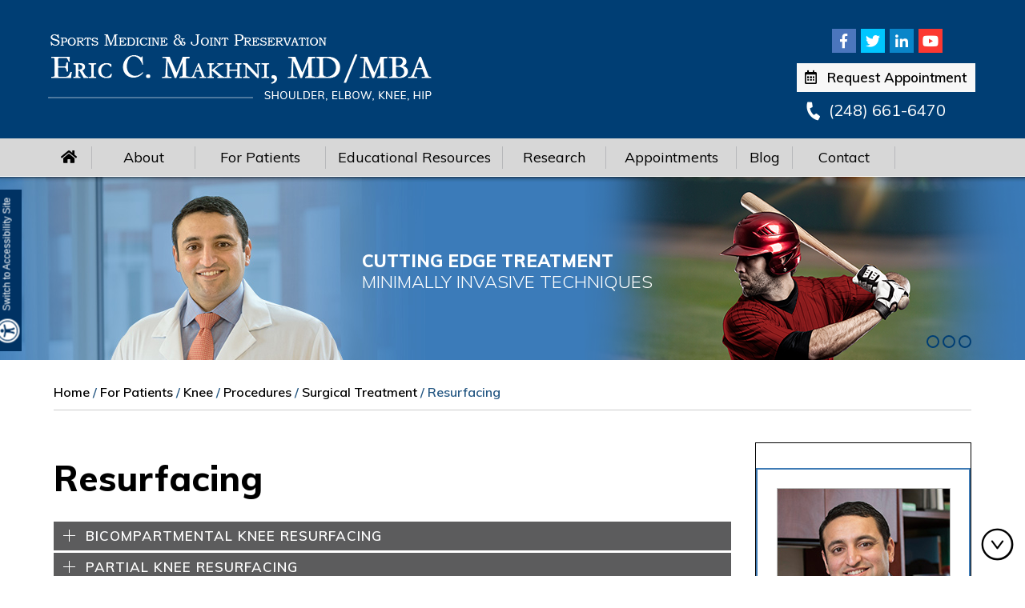

--- FILE ---
content_type: text/html
request_url: https://www.ericmakhnimd.com/sports-medicine-joint-preservation-surgeon-troy-west-bloomfield-mi-resurfacing.html
body_size: 5452
content:
<!DOCTYPE html>
<html lang="en">

<head>
    <title>Bicompartmental Knee Resurfacing West Bloomfield, MI | Partial Knee Resurfacing Troy, MI </title>
    <meta name="description" content="Bicompartmental knee resurfacing and partial knee resurfacing are offered by Dr. Makhni in West Bloomfield, Troy and Sterling Heights, MI.">
    <meta name="keywords" content="bicompartmental knee resurfacing, partial knee resurfacing">
    <!--CSS Style Begin-->
    <meta http-equiv="Content-Type" content="text/html; charset=utf-8">
<meta content="SKYPE_TOOLBAR_PARSER_COMPATIBLE" name="SKYPE_TOOLBAR">
<meta name="viewport" content="width=device-width, initial-scale=1, minimum-scale=1, user-scalable=1" />

<meta name="geo.region" content="US-MI" />
<meta name="geo.placename" content="West Bloomfield Township" />
<meta name="geo.position" content="42.537866;-83.406812" />
<meta name="ICBM" content="42.537866, -83.406812" />

<meta name="geo.region" content="US-MI" />
<meta name="geo.placename" content="Troy" />
<meta name="geo.position" content="42.560103;-83.148648" />
<meta name="ICBM" content="42.560103, -83.148648" />

<meta name="geo.region" content="US-MI" />
<meta name="geo.placename" content="Sterling Heights" />
<meta name="geo.position" content="42.626195;-82.981152" />
<meta name="ICBM" content="42.626195, -82.981152" />

<link rel="icon" href="/images/favicon.ico" type="image/x-icon">
<link href="/css/style.css" rel="stylesheet" media="all" />
<link href="https://fonts.googleapis.com/css?family=Muli:200,300,300i,400,600,700,800,900" rel="stylesheet">
<link href="https://fonts.googleapis.com/css?family=Work+Sans:300,400,500,700,900" rel="stylesheet">

<script src="http://cdnjs.cloudflare.com/ajax/libs/modernizr/2.6.2/modernizr.min.js"></script>

<script src="/js/jquery-3.3.1.min.js"></script>
<script src="/js/ypo-functions.js"></script>

<link rel="stylesheet" href="/css/slicknav.css">

<script>
$(document).ready(function(e) {
    $('body').ypoPlugin({
		scroller: true,
		mobileMenu: true,
		siteMap: true,
		country_code: ['+1'],
		show_country_code: false,
		phone_numbers: ["(248) 661-6470"],
		phone_info: ["Telephone Number of Eric C. Makhni, MD/MBA Office"],
		phone_link: ["sports-medicine-joint-preservation-surgeon-troy-west-bloomfield-mi-general-appointment.html"],
		accordion: true,
		stickyHeader: false,
		stickyHieght: 120,
		onView: false,
		onViewList: (''),
		parallaxEffect: false,
		disableMobileLink: $(''),
		accessibility: true,
		removeElements: ('#Banner-Container,#Banner-Container-S,#Map-Container'),
		removeId: ('#Slider1, #flexisel1'),
		removeChildId: (''),
		removeClass: ('table-cell rslides'),
		removeAttrClass: ('.table-div'),
		removeChildClass: (''),
		fontResize: false,
		fontResizeList: ('.header-phone'),
	});
});
</script>
<!-- Google tag (gtag.js) -->
<script async src="https://www.googletagmanager.com/gtag/js?id=G-RLT3Z6ZCQ7"></script>
<script>
  window.dataLayer = window.dataLayer || [];
  function gtag(){dataLayer.push(arguments);}
  gtag('js', new Date());

  gtag('config', 'G-RLT3Z6ZCQ7');
</script>

<!-- Start cookies banner --><script defer src="https://ckm.yourpractice.online/1177wuK2inRYLHW/script.js" type="text/javascript"></script><!-- End cookies banner -->


    <!--CSS Style End-->
</head>

<body>
    <div id="Access-Container">
  <div id="Accessibility">
    <div class="dfw-off"><a href="?dfw=on" id="dfw-on" aria-label="Accessible Site" >Switch to Accessibility Site</a></div>
    <div class="dfw-on">
      <ul class="table-div">
        <li class="table-cell access-links"><a href="?dfw=off" id="dfw-off" aria-label="Back to Main Site"><span></span>Back to Main Site</a> | <a href="accessibility.html" aria-label="About more information" accesskey="k">Accessibility</a></li>
        <li class="table-cell access-settings">
          <div class="fontsize">Text Size: <span class="fontminus"><a href="javascript:void(0);" aria-label="Decrease Font Size">A</a></span><span class="fontreset"><a href="javascript:void(0);" aria-label="Make Font Reset">A</a></span><span class="fontplus"><a href="javascript:void(0);" aria-label="Increase Font Size">A</a></span></div>
          <div class="dfw-contrast">Contrast: <span class="dfw-colorMode" id="dfw-ColorMode"><a href="javascript:void(0);" class="dfw-active" aria-label="Normal Text">C</a></span> | <span class="dfw-contrastMode" id="dfw-ContrastMode"><a href="javascript:void(0);" aria-label="High Contrast Text">C</a></span></div>
        </li>
      </ul>
    </div>
  </div>
</div>

    <div id="Container">
        <!--Header Begin-->
        <header>
    <div class="dfw-skip"><a href="#Main-Menu">Skip Header</a></div>
    <div id="Header">
        <div class="table-div">
            <div class="eric-logo"> <a href="/"><img src="/images/eric-c-makhni-md-mba.png" alt="Eric C. Makhni, MD/MBA" /></a> </div>
            <div class="header-right">
                <div class="smo">
                    <ul>
                        <li class="facebook"> <a href="https://www.facebook.com/DrEricMakhni" target="_blank" rel="nofollow" aria-label="Follow Eric C. Makhni, MD/MBA on Facebook"><span class="fab fa-facebook-f"><span class="nodisplay">Facebook</span></span></a> </li>
                        <li class="twitter"> <a href="https://twitter.com/ericmakhnimd" title="Follow Eric C. Makhni, MD/MBA on Twitter" target="_blank" rel="nofollow"><span class="fab fa-twitter"><span class="nodisplay">Twitter</span></span></a> </li>
                        <li class="linkedin"> <a href="https://www.linkedin.com/in/eric-makhni-md-mba-2b28032b/" target="_blank" rel="nofollow" aria-label="Follow Eric C. Makhni, MD/MBA on Linkedin"><span class="fab fa-linkedin-in"><span class="nodisplay">Linkedin</span></span></a> </li>
                        <li class="youtube"> <a href="https://www.youtube.com/channel/UCMwPX0cItkgXyYFXDLDEc3Q" target="_blank" rel="nofollow" aria-label="Subscribe Eric C. Makhni, MD/MBA on Youtube"><span class="fab fa-youtube"><span class="nodisplay">Youtube</span></span></a> </li>
                    </ul>
                </div>
                <div class="make-app dfw-FontResize"><a href="https://www.henryford.com/request-an-appointment?specialty=Orthopedic%20Surgery&doctors%20name%20if%20known=Eric%20Makhni&providerid=645caf19-f125-40c4-81b8-45358ab90e84" target="_blank"><em class="far fa-calendar-alt"></em>Request  Appointment</a></div>
                <div class="clear"></div>
                <div class="header-phone"><em class="fas fa-phone"></em><span class="tel1"><a href="sports-medicine-joint-preservation-surgeon-troy-west-bloomfield-mi-general-appointment.html" aria-label="2 4 8 . 6 6 1 . 6 4 7 0 - Telephone Number of Eric C. Makhni, MD/MBA Office">(248) 661-6470</a></span></div>
            </div>
        </div>
    </div>
</header>
<!--Header End-->
<!--Menu Begin-->
<nav id="skip-to-menu">
    <div class="dfw-skip"><a href="#Content-Container">Skip Menu</a></div>
    <div id="Main-Menu">
        <ul class="menu">
            <li class="home-nav dfw-FontResize"><a href="/" accesskey="h" aria-label="Home Menu"><span class="fas fa-home"><span class="nodisplay">Home</span></span></a></li>
            <li class="about-nav"><a href="/sports-medicine-joint-preservation-surgeon-troy-west-bloomfield-mi-about.html" accesskey="u">About</a>
                <ul>
                    <li><a href="/sports-medicine-joint-preservation-surgeon-troy-west-bloomfield-mi-eric-c-makhni-md-mba.html">Eric C. Makhni, MD/ MBA</a></li>
                    <li><a href="/sports-medicine-joint-preservation-surgeon-troy-west-bloomfield-mi-meet-the-clinical-team.html">Clinical Team</a></li>
                    <li><a href="/sports-medicine-joint-preservation-surgeon-troy-west-bloomfield-mi-contact.html">Practice Locations</a></li>
                </ul>
            </li>
<!--            <li class="services-nav dfw-FontResize"><a href="/sports-medicine-joint-preservation-surgeon-troy-west-bloomfield-mi-services.html" accesskey="s">Services</a></li>-->
            <li class="patient-nav dfw-FontResize"><a href="/sports-medicine-joint-preservation-surgeon-troy-west-bloomfield-mi-patient-testimonials.html" accesskey="f">For Patients</a>
                <ul>
                   <li><a href="/sports-medicine-joint-preservation-surgeon-troy-west-bloomfield-mi-services.html">Services</a></li>
                   <li><a href="/sports-medicine-joint-preservation-surgeon-troy-west-bloomfield-mi-for-baseball-players.html">For Baseball Players</a></li>
<!--                    <li><a href="/sports-medicine-joint-preservation-surgeon-troy-west-bloomfield-mi-patient-forms.html">Patient Forms</a></li>                    -->
                    <li><a href="/sports-medicine-joint-preservation-surgeon-troy-west-bloomfield-mi-preparing-for-surgery-with-dr-makhni.html">Preparing for Surgery </a></li>
                    <li><a href="/sports-medicine-joint-preservation-surgeon-troy-west-bloomfield-mi-post-operative-instructions.html">Post-Operative Instructions</a></li>
                    <li><a href="/sports-medicine-joint-preservation-surgeon-troy-west-bloomfield-mi-post-operative-exercises.html">Post-Operative Exercises</a></li>
                    <li><a href="/sports-medicine-joint-preservation-surgeon-troy-west-bloomfield-mi-patient-information-guides.html">Patient Information Guides</a></li>
                    <li><a href="/sports-medicine-joint-preservation-surgeon-troy-west-bloomfield-mi-physical-therapy.html">Physical Therapy</a></li>
                    <li><a href="/sports-medicine-joint-preservation-surgeon-troy-west-bloomfield-mi-second-opinion.html">Second Opinion</a></li>
                   <li><a href="/sports-medicine-joint-preservation-surgeon-troy-west-bloomfield-mi-patient-testimonials.html">Patient Testimonials</a></li>
                    <li><a href="/sports-medicine-joint-preservation-surgeon-troy-west-bloomfield-mi-faqs.html">FAQs</a></li>
                    <li><a href="/blog.html">Healthcare News</a></li>
                   
                    <li><a href="/sports-medicine-joint-preservation-surgeon-troy-west-bloomfield-mi-useful-links.html">Useful Links</a></li>


                </ul>
            </li>
            <li class="faqs-nav dfw-FontResize"><a href="sports-medicine-joint-preservation-surgeon-troy-west-bloomfield-mi-sports-medicine.html" accesskey="e">Educational Resources</a>
                <ul>
                    <li><a href="/sports-medicine-joint-preservation-surgeon-troy-west-bloomfield-mi-sports-medicine.html">Clinical Expertise</a>
                        <ul>
                            <li><a href="/sports-medicine-joint-preservation-surgeon-troy-west-bloomfield-mi-sports-medicine.html">Sports Medicine</a></li>
                            <li><a href="/sports-medicine-joint-preservation-surgeon-troy-west-bloomfield-mi-shoulder-elbow.html">Shoulder &amp; Elbow</a></li>
                            <li><a href="/sports-medicine-joint-preservation-surgeon-troy-west-bloomfield-mi-knee.html">Knee</a></li>
                            <li><a href="/sports-medicine-joint-preservation-surgeon-troy-west-bloomfield-mi-hip.html">Hip</a></li>
                        </ul>
                    </li>

                    <li><a href="/sports-medicine-joint-preservation-surgeon-troy-west-bloomfield-mi-patient-education-videos.html">Educational Videos</a></li>
                    <li><a href="/sports-medicine-joint-preservation-surgeon-troy-west-bloomfield-mi-videos.html">Dr. Makhni's Videos</a></li>
                </ul>
            </li>
            <li class="research-nav dfw-FontResize"><a href="/sports-medicine-joint-preservation-surgeon-troy-west-bloomfield-mi-research.html" accesskey="r">Research</a>
                <ul>
                    <li><a href="/sports-medicine-joint-preservation-surgeon-troy-west-bloomfield-mi-ongoing-research-projects.html">Ongoing Research Projects</a></li>
                    <li><a href="/sports-medicine-joint-preservation-surgeon-troy-west-bloomfield-mi-dr-makhnis-publications.html">Publications</a></li>
                    <li><a href="/sports-medicine-joint-preservation-surgeon-troy-west-bloomfield-mi-research-in-the-news.html">Research in the News</a></li>
                </ul>
            </li>
            <li class="appointment-nav dfw-FontResize"><a href="/sports-medicine-joint-preservation-surgeon-troy-west-bloomfield-mi-appointments.html" accesskey="a">Appointments</a>
                <ul>
                    <li><a href="/sports-medicine-joint-preservation-surgeon-troy-west-bloomfield-mi-general-appointment.html">General Appointment</a></li>
                    <li><a href="https://www.henryford.com/request-an-appointment?specialty=Orthopedic%20Surgery&doctors%20name%20if%20known=Eric%20Makhni&providerid=645caf19-f125-40c4-81b8-45358ab90e84" target="_blank">Request Appointment</a></li>
                </ul>
            </li>
            <li class="blog-nav"><a href="/blog.html">Blog</a></li>
            <li class="contact-nav dfw-FontResize"><a href="/sports-medicine-joint-preservation-surgeon-troy-west-bloomfield-mi-contact.html" accesskey="c">Contact</a></li>
        </ul>
        <div class="clear-float"></div>
    </div>
    <div id="Mobile-Menu">
        <div class="mobileMenu"><a href="javascript:void(0);">Menu<span></span></a></div>
        <div class="Wrapper"></div>
    </div>
</nav>

        <!--Header End-->
        <!--Sub Banner Begin-->
        <div id="Banner-Container-S">
            <div id="Banner" role="presentation">
    <ul id="Slider1" class="rslides">
        <li class="banner0">
            <div class="theme-R"></div>
            <div class="banner-content">
                Cutting Edge Treatment<span>
                            Minimally Invasive Techniques</span>
            </div>
        </li>
        <li class="banner1">
            <div class="theme-R"></div>
            <div class="banner-content">
                Comprehensive Treatment for Athletes <span>
                           Joint Preserving Surgery</span>
            </div>
        </li>
        <li class="banner2">
            <div class="theme-R"></div>
            <div class="banner-content">
                Advanced Surgical Techniques<span>
                            Effective and Optimal Recovery</span>
            </div>
        </li>
    </ul>
    <div class="Banner-Tabs">
        <ul>
            <li><a href="javascript:void(0);"><span class="nodisplay">Banner 1</span></a></li>
            <li><a href="javascript:void(0);"><span class="nodisplay">Banner 2</span></a></li>
            <li><a href="javascript:void(0);"><span class="nodisplay">Banner 3</span></a></li>
        </ul>
    </div>
    <div class="dr-more-btns">
        <ul class="dfw-FontResize">
            <li><a href="/sports-medicine-joint-preservation-surgeon-troy-west-bloomfield-mi-about.html"  aria-label="More about Eric C. Makhni, MD/MBA">View Profile</a></li>
            <li><a href="/sports-medicine-joint-preservation-surgeon-troy-west-bloomfield-mi-contact.html"  aria-label="More about Clinical Practice">Clinical Practice</a></li>
            <li><a href="/sports-medicine-joint-preservation-surgeon-troy-west-bloomfield-mi-dr-makhnis-publications.html"  aria-label="More about Publications">Publications</a></li>
        </ul>
    </div>
</div>

        </div>
        <!--Sub Banner End-->
        <div id="Content-Container"><div class="dfw-skip"><a href="#Sidebar">Skip Content</a></div>
            <div id="Content-Main">
                <div class="navigation"><a href="/">Home</a> / <a href="sports-medicine-joint-preservation-surgeon-troy-west-bloomfield-mi-sitemap.html#for-patients">For Patients</a> / <a href="sports-medicine-joint-preservation-surgeon-troy-west-bloomfield-mi-knee.html">Knee</a> / <a href="sports-medicine-joint-preservation-surgeon-troy-west-bloomfield-mi-knee.html#Procedures">Procedures</a> / <a href="sports-medicine-joint-preservation-surgeon-troy-west-bloomfield-mi-knee.html#SurgicalTreatment">Surgical Treatment</a> / Resurfacing</div>
                <div class="table-div">
                    <div id="Content">
                        <article id="skip-to-content" class="textMain ypocms">
                            <h1>Resurfacing</h1>
                            <div class="accordion">
                                <h2 class="accordead"><a href="javascript:void(0);">Bicompartmental Knee Resurfacing</a></h2>
                                <div class="accordane">
                                    <p>The knee can be divided into three compartments: Patellofemoral, the compartment on the front of the knee which contains the knee cap, medial compartment, the compartment on the inside of the knee, and lateral compartment which is the area on the outside of the knee joint.</p>
                                    <div class="multimedialist">
                                        <ul class="media">
                                            <li class="info"><a href="sports-medicine-joint-preservation-surgeon-troy-west-bloomfield-mi-bicompartmental-knee-resurfacing.html">Patient Info</a></li>
                                        </ul>
                                    </div>
                                </div>
                                <h2 class="accordead"><a href="javascript:void(0);">Partial Knee Resurfacing</a></h2>
                                <div class="accordane">
                                    <p>Partial knee replacement is an alternative to total knee replacement in patients with arthritis on only one side of the knee. Partial knee replacement is a surgical procedure which involves resurfacing and replacement of only the diseased surface of the joint instead of the entire joint.</p>
                                    <div class="multimedialist">
                                        <ul class="media">
                                            <li class="info"><a href="sports-medicine-joint-preservation-surgeon-troy-west-bloomfield-mi-partial-knee-resurfacing.html">Patient Info</a></li>
                                        </ul>
                                    </div>
                                </div>
                            </div>
                        </article>
                    </div>
                    
   <aside id="Sidebar">

   <div class="dfw-skip"><a href="#Footer">Skip Sidebar</a></div>
    <div class="aside-dr">
        <img src="/images/dr-eric-s.jpg" alt="Eric C. Makhni, MD/MBA" />
        <div class="dr-name-s">Eric C. Makhni, MD/MBA</div>
        <div class="dr-more-aside dfw-FontResize"><a href="/sports-medicine-joint-preservation-surgeon-troy-west-bloomfield-mi-eric-c-makhni-md-mba.html" aria-label="of Eric C. Makhni">View Full Profile</a></div>
    </div>
    <div class="aside-service">
        <ul class="dfw-FontResize">
           <li class="baseball-s"><a href="/sports-medicine-joint-preservation-surgeon-troy-west-bloomfield-mi-baseball-shoulder-injuries.html"><span></span>Baseball Injuries</a></li>
            <li class="shoulder-s"><a href="/sports-medicine-joint-preservation-surgeon-troy-west-bloomfield-mi-shoulder-elbow.html"><span></span>Shoulder </a></li>
            <li class="elbow-s"><a href="/sports-medicine-joint-preservation-surgeon-troy-west-bloomfield-mi-shoulder-elbow.html"><span></span>Elbow</a></li>
            <li class="knee-s"><a href="/sports-medicine-joint-preservation-surgeon-troy-west-bloomfield-mi-knee.html"><span></span>Knee</a></li>
            <li class="hip-s"><a href="/sports-medicine-joint-preservation-surgeon-troy-west-bloomfield-mi-hip-preservation-surgery.html"><span></span>Hip Preservation</a></li>
            
        </ul>
    </div>
    <div class="aside-edu">
        <div class="aside-heading">Patient Education Videos</div>
        <a href="/sports-medicine-joint-preservation-surgeon-troy-west-bloomfield-mi-patient-education-videos.html"><img src="/images/aside-video-img.jpg" alt="Patient Education Video" /></a>
        <div class="video-more"><a href="#" aria-label="View All Patient Education Video">View All </a></div>
    </div>
    <div class="aside-resources">
        <div class="aside-heading">Patient Resources</div>
        <div class="resouces-l">
            <ul class="dfw-FontResize">
<!--
                            <li class="form-h"><span></span><a href="sports-medicine-joint-preservation-surgeon-troy-west-bloomfield-mi-patient-forms.html">Patient Forms</a></li>
                            <li class="visit-h"><span></span><a href="sports-medicine-joint-preservation-surgeon-troy-west-bloomfield-mi-first-visit.html">First Visit</a></li>
                            <li class="insurance-h"><span></span><a href="sports-medicine-joint-preservation-surgeon-troy-west-bloomfield-mi-insurances-accepted.html">Insurances Accepted</a></li>
-->
               <li class="testimonial-h"><span></span><a href="/sports-medicine-joint-preservation-surgeon-troy-west-bloomfield-mi-sports-medicine.html">Educational Resources</a></li>
                            <li class="testimonial-h"><span></span><a href="/sports-medicine-joint-preservation-surgeon-troy-west-bloomfield-mi-patient-testimonials.html">Patient Testimonials</a></li>
                            <li class="post-h"><span></span><a href="/sports-medicine-joint-preservation-surgeon-troy-west-bloomfield-mi-post-operative-instructions.html">Post-operative Instructions</a></li>
                            <li class="appointment-h"><span></span><a href="/sports-medicine-joint-preservation-surgeon-troy-west-bloomfield-mi-appointments.html">Request An Appointment</a></li>
                            <li class="location-h"><span></span><a href="/sports-medicine-joint-preservation-surgeon-troy-west-bloomfield-mi-contact.html">Locations &amp; Directions</a></li>
                        
                         <li class="form-h margin-d"><span></span><a href="/sports-medicine-joint-preservation-surgeon-troy-west-bloomfield-mi-complimentary-medical-record-review.html">Complimentary Medical Record Review</a></li>
               <li class="form-h"><span></span><a href="/sports-medicine-joint-preservation-surgeon-troy-west-bloomfield-mi-research-in-the-news.html">In the News</a></li>
                        </ul>
        </div>
    </div>
</aside>
                </div>
            </div>
        </div>
        <!--Credibility Begin-->
        <div class="credibility">
    <ul class="credibi">
        <li><a href="https://www.aaos.org/Default.aspx?ssopc=1" target="_blank" rel="nofollow" aria-label="American Academy of Orthopaedic Surgeons"><img src="/images/aaos.png" alt="American Academy of Orthopaedic Surgeons logo" /></a></li>

        <li class="aoss-logo"><a href="https://www.sportsmed.org/aossmimis" target="_blank" rel="nofollow" aria-label="American Orthopaedic Society for Sports Medicine"><img src="/images/the-american-ortho-society.png" alt="American Orthopaedic Society for Sports Medicine logo" /></a></li>

        <li><a href="http://www.aana.org/" target="_blank" rel="nofollow" aria-label="Arthroscopy Association of North America"><img src="/images/aana.png" alt="Arthroscopy Association of North America logo" /></a></li>

        <li><a href="https://www.henryford.com/" target="_blank" rel="nofollow" aria-label="Henry Ford Health System"><img src="/images/henry-ford.png" alt="Henry Ford Health System logo" /></a></li>
    </ul>
</div>

        <!--Credibility End-->
        <!--Footer Begin-->
        <footer>
   <div class="dfw-skip"><a href="#Header">Skip Footer</a></div>
    <div id="Footer">
        <div class="footer-intra">
            <div class="foot-dpecialities">
                <div class="foot-heading">Specialties</div>
                <ul class="dfw-FontResize">
                    <li><a href="/sports-medicine-joint-preservation-surgeon-troy-west-bloomfield-mi-shoulder-elbow.html">Shoulder</a></li>
                    <li><a href="/sports-medicine-joint-preservation-surgeon-troy-west-bloomfield-mi-shoulder-elbow.html">Elbow</a></li>
                    <li><a href="/sports-medicine-joint-preservation-surgeon-troy-west-bloomfield-mi-knee.html">Knee</a></li>
                    <li><a href="/sports-medicine-joint-preservation-surgeon-troy-west-bloomfield-mi-hip-preservation-surgery.html">Hip Preservation</a></li>
                    <li><a href="/sports-medicine-joint-preservation-surgeon-troy-west-bloomfield-mi-baseball-shoulder-injuries.html">Baseball Injuries</a></li>
                </ul>
            </div>
            <div class="foot-menu">
                <div class="foot-heading">Menu Links</div>
                <ul class="dfw-FontResize">
                    <li><a href="//">Home</a></li>
                    <li><a href="/sports-medicine-joint-preservation-surgeon-troy-west-bloomfield-mi-about.html">About Dr. Makhni</a></li>
                    <li><a href="/sports-medicine-joint-preservation-surgeon-troy-west-bloomfield-mi-services.html">Services</a></li>
                    <li><a href="/sports-medicine-joint-preservation-surgeon-troy-west-bloomfield-mi-patient-info.html">Patient Info</a></li>
                    <li><a href="/sports-medicine-joint-preservation-surgeon-troy-west-bloomfield-mi-research.html">Research</a></li>
                    <li><a href="/sports-medicine-joint-preservation-surgeon-troy-west-bloomfield-mi-faqs.html">FAQs</a></li>
                    <li><a href="/sports-medicine-joint-preservation-surgeon-troy-west-bloomfield-mi-contact.html">Contact</a></li>
                </ul>
            </div>
            <div class="foot-links">
                <div class="foot-heading">Info Links</div>
                <ul class="dfw-FontResize">
                    <li><a href="/">Home</a></li>
                    <li><a href="/disclaimer/">Disclaimer</a></li>
                    <li><a href="/privacy/">Privacy</a></li>
                    <li><a href="/sports-medicine-joint-preservation-surgeon-troy-west-bloomfield-mi-sitemap.html">Sitemap</a></li>
                    <li><a href="/sports-medicine-joint-preservation-surgeon-troy-west-bloomfield-mi-feedback.html">Feedback</a></li>
                    <li><a href="/sports-medicine-joint-preservation-surgeon-troy-west-bloomfield-mi-tell-a-friend.html">Tell a Friend</a></li>
                    <li><a href="/sports-medicine-joint-preservation-surgeon-troy-west-bloomfield-mi-contact.html">Contact Us</a></li>
                    <li><a href="/accessibility-statement.php">Accessibility Statement</a></li>
                </ul>
            </div>
            <!--<div class="foot-form">
                <div class="foot-heading">We Want to Hear From you</div>
                <div><script src="https://forms.yourpractice.online/Fkh-SxNkO8hjVmz8SQ0NcWSV7OfJVq3DGg0xJp77uS8/"></script></div>
            </div>-->

        </div>
        <div class="foot-copy">
            <p class="coprright dfw-FontResize">&copy; Eric C. Makhni, MD/ MBA Orthopaedic Surgeon, Sports Medicine &amp; Joint Preservation West Bloomfield, MI
            </p>
            <div class="foot-ypo">
                <a href="http://www.yourpracticeonline.net/" target="_blank" aria-label="Your Practice Online"><img src="/images/your-practice-online-logo.png" alt="Your Practice Online logo"></a>
            </div>
        </div>
    </div>
</footer>
<script src="https://www.ypo.education/js/jsembedcode.js"></script><script>var cpiic = 'MTI1MzQ0Ni40';</script>



<script src="/js/jquery.slicknav.js"></script>

<script type="text/javascript">
$(document).ready(function(){
    $('#Main-Menu').slicknav();
});
</script>

        <!--Footer End-->
    </div>
    <!--JS Script Begin-->
    <script src="/js/html5.js"></script>
<script src="https://common.yourpractice.online/ada/js/responsiveslides.js"></script>
<script src="/js/jquery.flexisel.js"></script>
<script src="/js/functions.js"></script>

    <!--JS Script End-->
</body>

</html>

--- FILE ---
content_type: text/css
request_url: https://www.ericmakhnimd.com/css/style.css
body_size: 13295
content:
/* ----- Global CSS ----- */

body,
h1,
h2,
h3,
h4,
h5,
h6,
p,
ol,
ul,
li {
    margin: 0px;
    padding: 0px;
    font: 400 16px / 22px 'Muli', sans-serif;
}

body {
    overflow-y: scroll;
    *overflow-y: none;
}

ul li {
    list-style: none;
}

img {
    border: 0px;
    max-width: 100%;
    vertical-align: middle;
}

a,
a:hover {
    text-decoration: none;
}

a:focus {
    outline: 1px dotted #ccc;
}

.accessible_on a:focus {
    outline: 2px solid #F00 !important;
}

* {
    -webkit-box-sizing: border-box;
    -moz-box-sizing: border-box;
    -ms-box-sizing: border-box;
    -o-box-sizing: border-box;
    box-sizing: border-box;
}

/* ----- Fixed CSS ----- */

.hr {
    background: url(../images/hr.gif) repeat-x left center;
    padding: 10px 0px;
}

.clear-float,
.clear {
    clear: both;
}

.no-display {
    display: none;
}

.table-div,
.fluid-div,
.theme-L,
.theme-R {
    width: 100%;
    height: 100%;
}

.table-div {
    display: table;
    table-layout: fixed;
}

.table-cell {
    display: table-cell;
    vertical-align: top;
}

.theme-L,
.theme-R {
    position: absolute;
    z-index: 99;
    padding: 0px;
    margin: 0px;
    top: 0px;
}

.theme-L {
    left: -100%;
}

.theme-R {
    right: -100%;
}

.img-l {
    float: left;
    margin: 0px 15px 10px 0px;
}

.img-r {
    float: right;
    margin: 0px 0px 10px 15px;
}

.nodisplay {
    display: none;
}

/* ----- Slider CSS ----- */

.rslides {
    width: 100%;
    height: 100%;
    position: relative;
}

.rslides li {
    display: none;
    width: 100%;
    height: 100%;
    left: 0px;
    top: 0px;
    position: absolute;
    -webkit-backface-visibility: hidden;
    -moz-backface-visibility: hidden;
    -ms-backface-visibility: hidden;
    -o-backface-visibility: hidden;
}

.rslides li:first-child {
    display: block;
    position: relative;
    float: left;
    opacity: 1;
}

.rslides li li {
    display: inherit;
    width: inherit;
    height: inherit;
    position: inherit;
    left: inherit;
    top: inherit;
}

.Banner_auto {
    position: absolute;
    z-index: 99;
    width: 30px;
    height: 30px;
    display: block;
    background: url(../images/pause-b.png) no-repeat center center #fff;
    left: 35px;
    bottom: 5px;
}

.Banner_auto.Banner_pause {
    background: url(../images/play-b.png) no-repeat center center #fff;
}

.Banner_nav {
    position: absolute;
    z-index: 99;
    width: 30px;
    height: 30px;
    display: block;
    bottom: 5px;
}

.Banner_nav.prev {
    left: 5px;
    background: url(../images/prev-b.png) no-repeat center center #fff;
}

.Banner_nav.next {
    left: 65px;
    background: url(../images/next-b.png) no-repeat center center #fff;
}

#Banner {
    position: relative;
}

/* ----- Scrolling CSS ----- */

.nbs-flexisel-container {
    position: relative;
    max-width: 100%;
}

.nbs-flexisel-ul {
    position: relative;
    width: 99999px;
    margin: 0px;
    padding: 0px;
    text-align: center;
}

.nbs-flexisel-inner {
    overflow: hidden;
    float: left;
    width: 94%;
}

.nbs-flexisel-item {
    float: left;
    margin: 0px;
    padding: 0px;
    cursor: pointer;
    position: relative;
    line-height: 0px;
    text-align: center;
}

.nbs-flexisel-item img {
    cursor: pointer;
    position: relative;
    margin: 10px 0px;
}

.nbs-flexisel-nav-left,
.nbs-flexisel-nav-right {
    position: absolute;
    z-index: 10;
    margin: 0px;
    padding: 0px;
    top: 10%;
    width: 40px;
    height: 100%;
}

.nbs-flexisel-nav-left {
    left: 0px;
    background: url(../images/left-arrow.png) no-repeat center center;
}

.nbs-flexisel-nav-right {
    right: 0px;
    background: url(../images/right-arrow.png) no-repeat center center;
}

/* ----- Back to Top/Bottom CSS ----- */

#backtobot,
#backtotop {
    cursor: pointer;
    right: 5px;
    position: fixed;
    z-index: 9999;
    width: 50px;
    height: 50px;
    font: normal 12px/20px Verdana, Arial, Helvetica, sans-serif;
    color: #fff;
    text-align: center;
    border-radius: 20px;
}

#backtotop {
    bottom: 10px;
    background: url(../images/up-arrow.png) left top no-repeat;
}

#backtobot {
    bottom: 10px;
    background: url(../images/down-arrow.png) left top no-repeat;
}

#backtobot a,
#backtotop a {
    display: block;
    color: #fff;
    opacity: 0.8;
}

#backtobot:hover,
#backtotop:hover {
    opacity: 1;
}

#backtobot span,
#backtotop span {
    background: rgba(0, 0, 0, 0.8);
    display: none;
    position: absolute;
    left: 110%;
}

#backtobot a:hover > span,
#backtotop a:hover > span {
    display: block;
}

/*------Font Awesome Icons------*/

.fa,
.fab,
.fal,
.far,
.fas {
    -webkit-font-smoothing: antialiased;
    -moz-osx-font-smoothing: grayscale;
    display: inline-block;
    font-style: normal;
    font-variant: normal;
    text-rendering: auto;
    line-height: 1
}

@font-face {
    font-family: Font Awesome\ 5 Brands;
    font-style: normal;
    font-weight: 400;
    src: url(../fonts/fa-brands-400.eot);
    src: url(../fonts/fa-brands-400.eot?#iefix) format("embedded-opentype"), url(../fonts/fa-brands-400.woff2) format("woff2"), url(../fonts/fa-brands-400.woff) format("woff"), url(../fonts/fa-brands-400.ttf) format("truetype"), url(../fonts/fa-brands-400.svg#fontawesome) format("svg")
}

.fab {
    font-family: Font Awesome\ 5 Brands;
}

@font-face {
    font-family: Font Awesome\ 5 Free;
    font-style: normal;
    font-weight: 400;
    src: url(../fonts/fa-regular-400.eot);
    src: url(../fonts/fa-regular-400.eot?#iefix) format("embedded-opentype"), url(../fonts/fa-regular-400.woff2) format("woff2"), url(../fonts/fa-regular-400.woff) format("woff"), url(../fonts/fa-regular-400.ttf) format("truetype"), url(../fonts/fa-regular-400.svg#fontawesome) format("svg")
}

.far {
    font-weight: 400;
}

@font-face {
    font-family: Font Awesome\ 5 Free;
    font-style: normal;
    font-weight: 900;
    src: url(../fonts/fa-solid-900.eot);
    src: url(../fonts/fa-solid-900.eot?#iefix) format("embedded-opentype"), url(../fonts/fa-solid-900.woff2) format("woff2"), url(../fonts/fa-solid-900.woff) format("woff"), url(../fonts/fa-solid-900.ttf) format("truetype"), url(../fonts/fa-solid-900.svg#fontawesome) format("svg")
}

.fa,
.far,
.fas {
    font-family: Font Awesome\ 5 Free;
}

.fa,
.fas {
    font-weight: 900;
}

.fa-phone:before {
    content: "\f095";
}

.fa-google-plus-g:before {
    content: "\f0d5";
}

.fa-fax:before {
    content: "\f1ac";
}

.fa-car:before {
    content: "\f1b9";
}

.fa-facebook-f:before {
    content: "\f39e";
}

.fa-twitter:before {
    content: "\f099";
}

.fa-youtube:before {
    content: "\f167";
}

.fa-linkedin-in:before {
    content: "\f0e1";
}

.fa-pinterest-p:before {
    content: "\f231";
}

.fa-envelope:before {
    content: "\f0e0";
}

.fa-print:before {
    content: "\f02f"
}

.fa-download:before {
    content: "\f019";
}

.fa-home:before {
    content: "\f015";
}

.fa-calendar-alt:before {
    content: "\f073";
}

.fa-globe:before {
    content: "\f0ac";
}

.fa-edit:before {
    content: "\f044";
}

.fa-comment-alt:before {
    content: "\f27a";
}

.fa-download:before {
    content: "\f019";
}

.fa-file-pdf:before {
    content: "\f1c1";
}

.fa-map-marker-alt:before {
    content: "\f3c5";
}

.fa-quote-left:before {
    content: "\f10d";
}

.fa-quote-right:before {
    content: "\f10e";
}

.fa-map-marker-alt:before {
    content: "\f3c5";
}

/* ---------- Theme CSS ---------- */

#Container,
header,
nav,
section,
footer,
#Banner-Container,
#Banner-Container-S,
#Content-Container,
#Speciality-bg,
#Dr-eric-bg,
#In-the-container,
#Resources-container,
#Testimonial-container {
    width: 100%;
    margin: 0px;
    padding: 0px;
    position: relative;
    overflow: hidden;
}

nav {
    overflow: visible;
}

#Header,
#Banner,
#Content-Main,
#Footer,
#Main-Menu,
#Mobile-Menu,
#Speciality-main,
#Dr-main,
#News-main,
#Testimonial-main,
#Map-container,
.credibility {
    max-width: 1166px;
    min-width: 310px;
    margin: 0px auto;
    padding: 0px;
}

/*------Header CSS-------*/

header {
    background: #003e74;
}

#Header {
    min-height: 173px;
}

#Header .table-div {
    padding: 0 3px;
}

.eric-logo,
.header-right {
    display: table-cell;
    vertical-align: top;
}

.eric-logo {
    float: left;
    padding: 43px 0 0 0;
    width: 479px;
}

.header-right {
    float: right;
    margin: 36px 0 0 0;
    width: 225px;
}

.smo {
    width: 225px;
    float: left;
}

.smo ul {
    text-align: center;
}

.smo li {
    margin: 0px 2px 0 0;
    display: inline-block;
    text-align: center;
    width: 30px;
    height: 30px;
    vertical-align: top;
}

.smo li:last-child {
    margin: 0;
}

.smo li a {
    display: block;
    width: 100%;
    height: 100%;
    padding-top: 5px;
}

.smo li.facebook {
    background: #4b76bd;
}

.smo li.twitter {
    background: #00c6ff;
}

.smo li.gplus {
    background: #fb5245;
}

.smo li.linkedin {
    background: #0a85c9;
}

.smo li.youtube {
    background: #fc3831;
}

.smo li .fab {
    color: #fff;
    font-size: 18px;
}

.smo li a:hover .fab {
    transform: scale(1.1);
    -webkit-transition: 0.5s ease-out;
    -moz-transition: 0.5s ease-out;
    -o-transition: 0.5s ease-out;
    transition: 0.5s ease-out;
}

.make-app {
    float: left;
    width: 223px;
    background: #f7f7f7;
    font: 600 17px/17px 'Muli', sans-serif;
    margin: 13px 0 13px 0;
}

.make-app a {
    display: block;
    color: #000000;
    padding: 9px 0 10px 10px;
}

.make-app:hover {
    background: #c8e2f8;
    -webkit-transition: background 0.3s ease-out;
    -moz-transition: background 0.3s ease-out;
    -o-transition: background 0.3s ease-out;
    transition: background 0.3s ease-out;
}

.make-app a .far.fa-calendar-alt {
    margin: 0 13px 0 0;
}

.header-phone {
    width: 223px;
    font: 400 20px/20px 'Muli', sans-serif;
    clear: both;
}

.header-phone a {
    color: #fff;
}

.header-phone .fas.fa-phone {
    color: #fff;
    transform: rotate(105deg);
    margin: 0 10px 0 10px;
}

.header-phone a:hover,
.header-phone:hover .fas {
    color: #c8e2f8;
}

/*----------- Menu -----------*/

nav {
    border-bottom: 1px solid #fff;
    background: #d7d7d7;
}

#Main-Menu {
    display: block;
    height: 47px;
}

#Mobile-Menu {
    display: none;
}

.menu li {
    font: 400 18px/47px 'Muli', sans-serif;
    color: #000000;
    float: left;
    position: relative;
    text-align: center;
}

.menu li:after {
    position: absolute;
    content: '';
    top: 10px;
    right: 0;
    background: #b7b8ba;
    width: 1px;
    height: 28px;
}

.menu li:hover:after {
    background: #000;
}

.menu li li:after {
    display: none;
}

.menu li a {
    color: #000000;
    display: block;
}

.menu ul {
    position: absolute;
    z-index: 999;
    left: 0px;
    width: 215px;
    display: none;
}

.menu ul ul {
    left: 100%;
    top: 0px;
}

.menu ul li {
    font: 400 15px/20px 'Muli', sans-serif;
    color: #fff;
    text-align: left;
    background: #000;
    border-bottom: 1px solid #333333;
    width: 100%;
}

.menu li:hover {
    background: none;
    -webkit-transition: background 0.3s ease-out;
    -moz-transition: background 0.3s ease-out;
    -o-transition: background 0.3s ease-out;
    transition: background 0.3s ease-out;
}

.menu li:hover a {
    color: #fff;
}

.menu ul li:hover {
    background: #003e74;
}

.menu li li a {
    padding: 10px 10px 10px 30px;
}

.menu ul li li {
    background: #000;
}

.menu ul li li:hover {
    background: #003e74;
}

.menu li:hover > ul {
    display: block;
}

.home-nav {
    width: 5%;
}

.about-nav {
    width: 11%;
}

.patient-nav ul,
.research-nav ul {
    width: 240px !important;
}

.patient-nav ul li ul {
    width: 200px !important;
}

.services-nav {
    width: 11%;
}

.patient-nav {
    width: 14%;
}

.research-nav {
    width: 11%;
}

.appointment-nav {
    width: 14%;
}

.blog-nav{
    width: 6%;
}

.faqs-nav {
    width: 19%;
}

.faqs-nav ul {
    width: 256px;
}

.faqs-nav ul li ul {
    width: 180px;
}

.contact-nav {
    width: 11%;
}

/*------- Mobile Menu----------- */

.Wrapper {
    position: absolute;
    z-index: 9999;
    left: 0px;
    width: 100%;
    display: none;
    background: #aeadfe;
}

.mobileMenu {
    text-align: center;
    padding: 0px;
    color: #fff;
    font: 400 20px/26px 'Muli', sans-serif;
    background: #036;
}

.mobileMenu a {
    color: #fff;
    display: block;
}

.mobileMenu span {
    background: url(../images/mobile-menu.png) no-repeat center center;
    width: 40px;
    height: 35px;
    display: inline-block;
    vertical-align: middle;
    margin: 0px 10px;
}

.parentMenu {
    font: 400 15px/20px 'Muli', sans-serif;
    color: #fff;
}

.parentMenu li a {
    padding: 10px 10px 10px 20px;
    color: #fff;
    display: block;
}

.parentMenu li a:hover {
    background: #044278;
}

.parentMenu li ul {
    display: none;
}

.parentMenu li li a {
    padding: 10px 10px 10px 40px;
    background: #444546;
}

.parentMenu li li li a {
    padding: 10px 10px 10px 60px;
    background: #747576;
}

.menu-parent {
    background: url(../images/menu-li-ar.png) no-repeat 97% center;
}

.parentMenu li li a.sub-parent {
    background: #444546 url(../images/menu-li-ar.png) no-repeat 97% center;
}

.parentMenu li li a.sub-parent:hover {
    background: #044278 url(../images/menu-li-ab.png) no-repeat 97% center;
}

.parentMenu li a.menu-parent:hover {
    background: #044278 url(../images/menu-li-ab.png) no-repeat 97% center;
}

/*----------- Slider CSS -----------------*/

#Banner-Container {
    background: url(../images/dr-banner-bg.jpg) center top no-repeat;
}

#Banner-Container-S {
    background: url(../images/dr-banner-bg-s.jpg) center top no-repeat;
}

#Banner-Container #Banner {
    height: 483px;
}

#Banner-Container-S #Banner {
    height: 229px;
}

#Banner-Container .banner0 {
    background: url(../images/banner1-bg.png) right top no-repeat;
}

#Banner-Container .banner0 .theme-R {
    background: url(../images/banner1-bg-r.png) left top no-repeat;
}

#Banner-Container .banner1 {
    background: url(../images/banner2-bg.png) right top no-repeat;
}

#Banner-Container .banner1 .theme-R {
    background: url(../images/banner2-bg-r.png) left top no-repeat;
}

#Banner-Container .banner2 {
    background: url(../images/banner3-bg.png) right top no-repeat;
}

#Banner-Container .banner2 .theme-R {
    background: url(../images/banner3-bg-r.png) left top no-repeat;
}

#Banner-Container-S .banner0 {
    background: url(../images/sub-banner1-bg.png) right top no-repeat;
}

#Banner-Container-S .banner0 .theme-R {
    background: url(../images/sub-banner1-bg-r.png) left top no-repeat;
}

#Banner-Container-S .banner1 {
    background: url(../images/sub-banner2-bg.png) right top no-repeat;
}

#Banner-Container-S .banner1 .theme-R {
    background: url(../images/sub-banner2-bg-r.png) left top no-repeat;
}

#Banner-Container-S .banner2 {
    background: url(../images/sub-banner3-bg.png) right top no-repeat;
}

.Banner-Tabs {
    position: absolute;
    z-index: 999;
    margin: 0px;
    padding: 0px;
    bottom: 10px;
    right: 10px;
}

.Banner-Tabs li {
    display: inline-block;
    width: 16px;
    height: 16px;
}

.Banner-Tabs li a {
    display: block;
    border-radius: 50%;
    width: 100%;
    height: 100%;
    border: 2px solid #003e74;
    background: transparent;
}

.Banner-Tabs li a:hover,
.Banner-Tabs li.Banner_here a {
    border: 2px solid #fff;
    background: #fff;
}

.banner-content {
    top: 20%;
    position: absolute;
    right: 24%;
    width: 480px;
    font: 300 28px/32px 'Muli', sans-serif;
    color: #fff;
    text-transform: uppercase;
}

#Banner-Container-S .banner-content {
    font: 800 22px/26px 'Muli', sans-serif;
    top: 40%;
    right: 25%;
}

#Banner-Container-S .banner1 .banner-content {
    width: 503px;
}

.banner-content span {
    display: block;
    font: 800 26px/30px 'Muli', sans-serif;
}

#Banner-Container-S .banner-content span {
    display: block;
    font: 300 22px/26px 'Muli', sans-serif;
}

.banner2 .banner-content,
.banner1 .banner-content {
    font: 800 28px/32px 'Muli', sans-serif;
}

.banner2 .banner-content span,
.banner1 .banner-content span {
    font: 300 26px/30px 'Muli', sans-serif;
}

.homepage .dr-more-btns {
    width: 395px;
    position: absolute;
    left: 18%;
    bottom: 3%;
    z-index: 8;
    border: 1px solid #9c9b9c;
    padding: 2px;
}

.homepage .dr-more-btns ul {
    font: 600 16px/20px 'Muli', sans-serif;
    text-align: center;
}

.homepage .dr-more-btns li {
    display: inline-block;
    vertical-align: top;
}

.homepage .dr-more-btns li a {
    display: inline-block;
    background: #012e56;
    padding: 5px 12px 9px 12px;
    text-align: center;
    color: #fff;
}

.homepage .dr-more-btns li a:hover {
    background: #03539a;
    -webkit-transition: background 0.3s ease-out;
    -moz-transition: background 0.3s ease-out;
    -o-transition: background 0.3s ease-out;
    transition: background 0.3s ease-out;
}

/*-----------Speciality CSS-----------*/

#Speciality-main {
    min-height: 644px;
}

.speciality-intra {
    width: 100%;
    float: left;
    padding: 70px 0 100px 0;
}

.speciality-head {
    text-align: center;
    font: 400 30px/34px 'Muli', sans-serif;
    text-transform: uppercase;
    margin-bottom: 110px;
}

.speciality-intra ul li {
    width: 220px;
    height: 330px;
    vertical-align: top;
    background: #003e74;
    display: inline-block;
    margin: 0 6px 0 0;
    position: relative;
    text-align: center;
    color: #fff;
}

.speciality-intra ul li:last-child {
    margin: 0;
}

.speciality-intra ul li img {
    filter: grayscale(100%);
    margin-top: -54px;
}

.speciality-intra ul li:hover img {
    filter: none;
}

.specility-text {
    width: 187px;
    margin: 0 auto;
    text-align: left;
    margin-top: 10px;
}

.spec-text-head {
    font: 700 18px/22px 'Muli', sans-serif;
    text-transform: uppercase;
    text-align: center;
    color: #fff;
    border-bottom: 1px solid #1a5282;
    padding: 0 0 7px 0;
    margin-bottom: 10px;
}

.specility-text ul {
    font: 400 15px/20px 'Muli', sans-serif;
    padding: 0 8px;
}

.specility-text li {
    width: auto !important;
    height: auto !important;
    background: url(../images/spec-li-arrow.png) 0px 8px no-repeat !important;
    display: inherit !important;
    margin: 0 0 8px 0 !important;
    padding: 0 0 0 15px;
    text-align: left !important;
}

.specility-text li a {
    color: #fff;
}

.speciality-intra ul {
    padding-bottom: 10px;
}

.spec-more {
    position: absolute;
    width: 114px;
    height: 30px;
    bottom: -6px;
    background: #0063a6;
    font: 600 14px/14px 'Muli', sans-serif;
    text-align: center;
    margin: 0 auto;
    left: 28%;
}

.speciality-intra ul li li {
    position: static;
}

.spec-more:hover {
    background: #03539a;
    -webkit-transition: background 0.3s ease-out;
    -moz-transition: background 0.3s ease-out;
    -o-transition: background 0.3s ease-out;
    transition: background 0.3s ease-out;
}

.speciality-intra .knee .spec-more {
    bottom: -5px;
}

.spec-more a {
    display: block;
    color: #fff;
    padding: 7px;
}

.spec-more::after {
    position: absolute;
    content: '';
    bottom: 0;
    right: -6px;
    width: 0;
    height: 0;
    border-style: solid;
    border-width: 6px 6px 0 0;
    border-color: #000 transparent transparent transparent;
}

.spec-more::before {
    position: absolute;
    content: '';
    bottom: 0;
    left: -6px;
    width: 0;
    height: 0;
    border-style: solid;
    border-width: 0 6px 6px 0;
    border-color: transparent #000 transparent transparent;
}

/*------------Dr Eric CSS------------*/

#Dr-eric-bg {
    background: url(../images/dr-eric-bg.jpg) center top no-repeat;
}

#Dr-main {
    height: 483px;
    position: relative;
}

.dr-intra {
    float: right;
    width: 54%;
    padding: 40px 0 0 0;
}

.dr-intra h1 {
    font: 800 40px/44px 'Muli', sans-serif;
    color: #000;
    width: 91%;
}

.dr-intra h1 span {
    font: 600 20px/24px 'Muli', sans-serif;
    display: block;
    padding-bottom: 5px;
    border-bottom: 1px solid #71b8de;
}

.dr-specialise {
    font: 400 18px/22px 'Muli', sans-serif;
    margin: 9px 0 30px 0;
}

.dr-intra ul {
    font: 400 15px/20px 'Muli', sans-serif;
    width: 420px;
}

.dr-intra ul li {
    margin: 0 0px 8px 0;
    color: #000000;
    background: url(../images/dr-li-arrow.png) 0px 7px no-repeat;
    padding: 0 0 0 15px;
}

.dr-more {
    width: 138px;
    text-align: center;
    font: 600 16px/16px 'Muli', sans-serif;
    margin-top: 18px;
}

.dr-more a {
    display: block;
    padding: 8px 0 10px 0;
    color: #fff;
    background: #003e74;
}

.dr-more a:hover {
    background: #03539a;
    -webkit-transition: background 0.3s ease-out;
    -moz-transition: background 0.3s ease-out;
    -o-transition: background 0.3s ease-out;
    transition: background 0.3s ease-out;
}

.dr-logos-bg {
    position: absolute;
    top: 141px;
    right: -4%;
    z-index: 0;
    width: 23%;
}

.dr-logos {
    position: relative;
    border-top: 1px solid #fff;
    border-right: 1px solid #fff;
    border-left: 1px solid #fff;
    width: 266px;
    height: 168px;
    background: #0063a6;
    text-align: center;
}

.dr-logos:after {
    position: absolute;
    content: '';
    width: 262px;
    height: 155px;
    background: #bfbfc0;
    z-index: -1;
    top: -5px;
    right: -5px;
}

.logos-heading {
    text-transform: uppercase;
    font: 700 22px/26px 'Muli', sans-serif;
    color: #fff;
    margin: 20px 0 23px 0;
}

.dr-logos li {
    display: inline-block;
    vertical-align: top;
}

.dr-logos li:first-child {
    margin: 10px 20px 0 0;
}

/*----------News and Publication CSS-----------*/

#News-main {
    min-height: 468px;
}

.news-intra {
    padding: 80px 0 80px 0;
}

.news-l {
    float: left;
    width: 48%;
    text-align: center;
}

.publication-r {
    float: right;
    width: 48%;
    text-align: center;
}

.news-head {
    text-transform: uppercase;
    font: 600 25px/30px 'Muli', sans-serif;
    color: #000000;
    margin: 0px 0 30px 0;
}

.news-text {
    width: 98%;
    border: 3px solid #72c4ff;
    text-align: left;
    padding: 20px 14px 40px 14px;
    min-height: 263px;
}

.blue-date {
    font: 400 17px/22px 'Muli', sans-serif;
    color: #105282;
    margin: 0px 0 0px 0;
}

.news-caption {
    font: 600 18px/22px 'Muli', sans-serif;
    color: #000;
    margin: 13px 0 18px 0;
}

.news-descrp {
    font: 400 15px/20px 'Muli', sans-serif;
    color: #000;
    margin: 0px 0 23px 0;
    clear: both;
}

.news-descrp a {
    color: #046fcc;
}

.news-more,
.news-all {
    width: 92px;
    text-align: center;
    text-transform: uppercase;
    font: 600 12px/12px 'Muli', sans-serif;
}

.news-more {
    float: left;
}

.news-all {
    float: right;
}

.news-more a,
.news-all a {
    color: #fff;
    display: block;
    background: #003e74;
    padding: 8px 0;
}

.pub-img {
    float: left;
    margin: 0 15px 10px 0;
}

.publication-r .news-descrp {
    margin: 0 0 11px 0;
}

.news-more a:hover,
.news-all a:hover {
    background: #046fcc;
    -webkit-transition: background 0.3s ease-out;
    -moz-transition: background 0.3s ease-out;
    -o-transition: background 0.3s ease-out;
    transition: background 0.3s ease-out;
}

/*------------Patient Resources CSS---------*/

#Resources-container {
    overflow: visible;
    min-height: 520px;
}

#Resource-main {
    min-height: 520px;
    position: absolute;
    width: 42%;
    background: #105282;
    left: 0;
    top: 0;
    padding: 0 6% 0 0;
}

.resouces-l {
    width: 365px;
    float: right;
    background: #105282;
    padding: 25px 0% 0px 0px;
}

.resource-head {
    font: 600 25px/30px 'Muli', sans-serif;
    text-transform: uppercase;
    margin: 0 0 25px 0;
    color: #fff;
}

.resouces-l ul {
    font: 600 13px/17px 'Muli', sans-serif;
}

.resouces-l ul li {
    margin-bottom: 10px;
    text-transform: uppercase;
    background: #295c87;
    width: 100%;
    position: relative;
}

.resouces-l ul li:before {
    position: absolute;
    content: '';
    top: 0;
    left: -4px;
    width: 2px;
    height: 100%;
    background: #7d96a8;
}

.resouces-l ul li a {
    display: block;
    color: #fff;
    padding: 12px 0 10px 0;
}

.resouces-l ul li span {
    float: left;
    margin: 7px 15px 0 19px;
    width: 29px;
    height: 27px;
    background: url(../images/sprite.png) 0px 0px no-repeat;
}

.resouces-l .form-h span {
    background-position: 0px 0px;
}

.resouces-l .visit-h span {
    background-position: 0px -30px;
    margin: 7px 15px 0 12px;
    width: 34px;
}

.resouces-l .insurance-h span {
    background-position: 0px -60px;
}

.resouces-l .testimonial-h span {
    background-position: 0px -90px;
}

.resouces-l .post-h span {
    background-position: 0px -120px;
    margin: 12px 15px 0 19px;
}

.resouces-l .appointment-h span {
    background-position: 0px -150px;
}

.resouces-l .location-h span {
    background-position: 0px -180px;
}

.resouces-l ul li:hover {
    background: #0c1924;
    -webkit-transition: background 0.3s ease-out;
    -moz-transition: background 0.3s ease-out;
    -o-transition: background 0.3s ease-out;
    transition: background 0.3s ease-out;
}

.video-r {
    position: absolute;
    top: 0;
    right: -23%;
    min-height: 520px;
    width: 81%;
    background: #eeeeee;
}

.video-text {
    padding: 16px 0 0px 30px;
    width: 60%;
}

.edu-head {
    font: 600 28px/32px 'Muli', sans-serif;
    color: #000000;
    text-transform: uppercase;
    margin: 0px 0 5px 0px;
}

.video-r p {
    font: 600 16px/21px 'Muli', sans-serif;
    color: #000000;
}

/*-----------Testimonial CSS-----------*/

#Testimonial-container {
    background: url(../images/testi-bg.jpg) 0px 0px repeat;
}

#Testimonial-main {
    min-height: 853px;
    position: relative;
}

.testi-img {
    position: absolute;
    width: 386px;
    left: 0;
    bottom: 7%;
    z-index: 5;
}

.texti-text {
    width: 74%;
    position: absolute;
    z-index: 4;
    border: 5px solid #1469a7;
    min-height: 335px;
    right: 3%;
    top: 14%;
    padding: 0 4% 0 15%;
}

.testi-heading {
    font: 600 25px/30px 'Muli', sans-serif;
    color: #000000;
    margin: 35px 0 34px 0;
}

.texti-text .testi-saying {
    font: 400 16px/25px 'Muli', sans-serif;
    color: #000000;
    width: 100%;
    position: relative;
    padding: 0 0 16px 0;
    border-bottom: 1px solid #105282;
}

.texti-text .testi-saying::before {
    bottom: -5px;
    position: absolute;
    left: 43px;
    content: '';
    height: 9px;
    width: 65px;
    background: #105282;
}

.texti-text p .fas.fa-quote-left {
    position: absolute;
    font-size: 40px;
    left: -54px;
    top: -19px;
    color: #c0c0c0;
}

.texti-text p .fas.fa-quote-right {
    font-size: 40px;
    position: absolute;
    margin: 7px 0 0 13px;
    color: #c0c0c0;
}

.texti-text .testiname {
    font: 600 21px/25px 'Muli', sans-serif;
    color: #000000;
    text-align: right;
    display: block;
}

.testi-more {
    text-align: right;
    font: 600 12px/12px 'Muli', sans-serif;
    text-transform: uppercase;
    margin: 13px 0 0 0;
}

.testi-more li {
    display: inline-block;
    width: 92px;
    vertical-align: top;
}

.testi-more li a {
    padding: 8px 0px;
    color: #fff;
    background: #000;
    text-align: center;
    display: block;
}

.testi-more li a:hover {
    background: #1469a7;
    -webkit-transition: background 0.3s ease-out;
    -moz-transition: background 0.3s ease-out;
    -o-transition: background 0.3s ease-out;
    transition: background 0.3s ease-out;
}

.homepage .credibility-logos {
    width: 68%;
    position: absolute;
    bottom: 31%;
    right: 0%;
}

.credibility {
    width: 100%;
    padding: 10px 0px;
}

.credibility li {
    display: inline-block;
    vertical-align: top;
    width: 19%;
    margin: 0 2% 0 0;
}

.credibility li a {
    display: block;
}

.credibility li.aoss-logo {
    width: 32%;
}

.credibility li:last-child {
    margin: 0 0% 0 0;
}

/*------------Map CSS-----------*/

#Map-container {
    height: 340px;
    width: 99%;
    position: relative;
    top: -179px;
    z-index: 89;
}

.gm-style > div:nth-child(1) > div:nth-child(4) > div:nth-child(4) > div:nth-child(1) > div:nth-child(1) > div:nth-child(3) > div:nth-child(2),
.gm-style > div:nth-child(1) > div:nth-child(4) > div:nth-child(4) > div:nth-child(1) > div:nth-child(1) > div:nth-child(3) > div:nth-child(1),
.gm-style > div:nth-child(1) > div:nth-child(4) > div:nth-child(4) > div:nth-child(1) > div:nth-child(1) > div:nth-child(1) {
    display: none;
}

.gm-style .gm-style-iw {
    overflow: visible !important;
    position: relative;
    background: #fff;
}

.gm-style > div:nth-child(1) > div:nth-child(4) > div:nth-child(4) > div:nth-child(1) > div:nth-child(1) > div:nth-child(4) {
    border: none !important;
    border-radius: 0 !important;
}

.gm-style > div:nth-child(1) > div:nth-child(4) > div:nth-child(4) > div:nth-child(1) > div:nth-child(1) > div:nth-child(2) {
    box-shadow: none !important;
    background-color: transparent !important;
}

.gm-style > div:nth-child(1) > div:nth-child(4) > div:nth-child(4) > div:nth-child(1) > div:nth-child(1) > div:nth-child(4) {
    background: #fff !important;
}

.gm-style .gm-style-iw::before {
    width: 0;
    height: 0;
    border-style: solid;
    border-width: 9px 22px 9px 0;
    border-color: transparent #fff transparent transparent;
    content: "";
    position: absolute;
    left: -36px;
    top: 37%;
}

.ad-head {
    font: 700 14px/20px 'Muli', sans-serif;
    color: #1a70ba;
    padding: 3px 17px 0 0px;
}

.gm-style-iw p.loc-name {
    font: 700 14px/20px 'Muli', sans-serif;
    margin: 2px 0 4px 0px;
    color: #000;
}

.gm-style-iw .map-loc-add {
    font: 400 13px/20px 'Muli', sans-serif;
    margin: 4px 0 10px 0px;
    color: #000;
}

/*------------Footer CSS-----------*/

.homepage footer {
    background: url(../images/footer-bg.jpg) center top no-repeat;
    margin-top: -340px;
    background-size: cover;
}

.homepage #Footer {
    min-height: 564px;
    padding: 0 4px;
}

footer {
    background: url(../images/footer-bg-s.jpg) center top no-repeat;
    background-size: cover;
}

#Footer {
    min-height: 430px;
    padding: 0 4px;
}

.footer-intra {
    padding: 50px 0 20px 0;
    width: 100%;
    float: left;
}

.homepage #Footer .footer-intra {
    padding: 217px 0 20px 0;
    width: 100%;
    float: left;
}

.foot-dpecialities {
    width: 24%;
    float: left;
}

.foot-heading {
    font: 400 20px/24px 'Muli', sans-serif;
    color: #fff;
    float: left;
    clear: both;
    margin: 0 0 12px 0;
}

.footer-intra ul {
    font: 400 16px/20px 'Muli', sans-serif;
    clear: both;
}

.footer-intra ul li {
    margin: 0 0 6px 0;
    background: url(../images/footer-li-bg.png) 0px 8px no-repeat;
    padding: 0 0 0 11px;
}

.footer-intra ul li a {
    color: #fff;
    display: block;
}

.footer-intra ul li a:hover {
    color: #d7ecfb;
}

.foot-menu {
    width: 26%;
    float: left;
}

.foot-links {
    width: 20%;
    float: left;
    margin-right: 5%;
}

.foot-form {
    width: 270px;
    float: left;
}

.foot-copy {
    width: 100%;
    clear: both;
    border-top: 1px solid #33638d;
    padding: 20px 0 30px 0;
}

.coprright {
    color: #ffffff;
    font: 300 15px/20px 'Muli', sans-serif;
    width: 70%;
    float: left;
}

.foot-ypo {
    width: 101px;
    float: right;
}

/*---------- Sub page CSS -------------*/

#Content,
#Sidebar {
    display: table-cell;
    vertical-align: top;
}

#Sidebar {
    width: 270px;
}

.no-sidebar #Sidebar {
    display: none;
}

.no-sidebar .textMain {
    padding: 10px 0px 50px 0px;
}

.aside-dr {
    width: 100%;
    border-top: 2px solid #3f7bb5;
    border-right: 2px solid #3f7bb5;
    border-left: 2px solid #3f7bb5;
    text-align: center;
    padding: 23px 0 0 0;
}

.dr-name-s {
    color: #000;
    font: 500 19px/23px 'Work Sans', sans-serif;
    margin: 12px 0 18px 0;
}

.aside-dr .dr-more-aside {
    width: 100%;
    font: 500 16px/16px 'Work Sans', sans-serif;
}

.aside-dr .dr-more-aside a {
    display: block;
    color: #fff;
    padding: 8px 0;
    background: #353535;
}

.aside-dr .dr-more-aside a:hover {
    background: #1469a7;
    -webkit-transition: background 0.3s ease-out;
    -moz-transition: background 0.3s ease-out;
    -o-transition: background 0.3s ease-out;
    transition: background 0.3s ease-out;
}

.aside-service {
    width: 100%;
    margin-top: 54px;
}

.aside-service ul {
    font: 500 17px/22px 'Work Sans', sans-serif;
}

.aside-service ul li {
    margin-bottom: 5px;
    border-bottom: 1px solid #cccccc;
}

.aside-service ul li:last-child {
    border-bottom: none;
}

.aside-service ul li a {
    display: block;
    color: #000000;
    padding: 37px 0 43px 0;
}

.aside-service ul li a:hover {
    color: #235682;
}

.aside-service ul li a span {
    float: left;
    width: 87px;
    height: 87px;
    margin: -31px 23px 0 0;
}

.aside-service ul li.shoulder-s span {
    background: url(../images/shoulder-s-bg.png) center top no-repeat;
}

.aside-service ul li.elbow-s span {
    background: url(../images/elbow-s-bg.png) center top no-repeat;
}

.aside-service ul li.knee-s span {
    background: url(../images/knee-s-bg.png) center top no-repeat;
}

.aside-service ul li.hip-s span {
    background: url(../images/hip-s-bg.png) center top no-repeat;
}

.aside-service ul li.baseball-s span {
    background: url(../images/baseball-s-bg.png) center top no-repeat;
}

.aside-service ul li.shoulder-s:hover span {
    background: url(../images/shoulder-s-bg-h.png) center top no-repeat;
}

.aside-service ul li.elbow-s:hover span {
    background: url(../images/elbow-s-bg-h.png) center top no-repeat;
}

.aside-service ul li.knee-s:hover span {
    background: url(../images/knee-s-bg-h.png) center top no-repeat;
}

.aside-service ul li.hip-s:hover span {
    background: url(../images/hip-s-bg-h.png) center top no-repeat;
}

.aside-service ul li.baseball-s:hover span {
    background: url(../images/baseball-s-bg-h.png) center top no-repeat;
}

.aside-edu {
    width: 100%;
    margin-top: 36px;
}

.aside-heading {
    color: #2d425d;
    font: 500 20px/25px 'Work Sans', sans-serif;
    margin-bottom: 13px;
}

.video-more {
    width: 87px;
    border-radius: 20px;
    text-align: center;
    font: 500 14px/14px 'Work Sans', sans-serif;
    margin: 0 auto;
    margin-top: 18px;
}

.video-more a {
    display: block;
    color: #fff;
    padding: 8px;
    background: #000;
    border-radius: 20px;
}

.video-more a:hover {
    background: #1469a7;
    -webkit-transition: background 0.3s ease-out;
    -moz-transition: background 0.3s ease-out;
    -o-transition: background 0.3s ease-out;
    transition: background 0.3s ease-out;
}

.aside-resources {
    width: 100%;
    margin: 30px 0 18% 0;
}

.aside-resources .aside-heading {
    color: #000;
    font: 600 20px/24px 'Muli', sans-serif;
    margin-bottom: 13px;
    text-transform: uppercase;
}

.aside-resources .resouces-l {
    width: 100%;
    float: none;
    background: none;
    padding: 0px;
}

aside-resources .resouces-l ul {
    overflow: visible;
    min-height: auto;
}

.aside-resources .resouces-l ul li {
    margin-bottom: 10px;
    text-transform: none;
    background: #295c87;
    width: 100%;
    position: relative;
}

.aside-resources .resouces-l ul li:hover {
    background: #0c1924;
    -webkit-transition: background 0.3s ease-out;
    -moz-transition: background 0.3s ease-out;
    -o-transition: background 0.3s ease-out;
    transition: background 0.3s ease-out;
}

.aside-resources .resouces-l ul li::before {
    left: -3px;
    background: #d8d8d8;
}

.aside-resources .resouces-l ul li span {
    margin: 7px 14px 0 19px;
}

.form-h.margin-d span {
    margin: 17px 11px 0px 19px !important;
}

.aside-resources .resouces-l .visit-h span {
    margin: 7px 15px 0 12px;
}

.credibility-sub {
    width: 100%;
    position: relative;
    border-top: 1px solid #d6d6d6;
}

.credibility-sub .credibility {
    max-width: 1166px;
    min-width: 310px;
    margin: 0px auto;
    padding: 39px 5px 40px 5px;
}

/*-------------Service Page CSS----------*/

.service-section {
    margin: 125px 0 0 0 !important;
}

.service-section li {
    width: 48%;
    min-height: 318px;
    background: #003e74 !important;
    display: inline-block;
    margin: 0 0% 5% 0;
    padding: 0px !important;
    vertical-align: top;
    position: relative;
}

.service-section li:nth-child(odd) {
    margin: 0 3% 14% 0 !important;
}

.service-section li:last-child {
    margin: 0 0 40px 0 !important;
}

.serv-img-l {
    float: left;
    margin: -55px 8% 0 14px;
    width: 35%;
}

.service-details {
    float: left;
    width: 53%;
    padding: 41px 0 0 0;
    position: relative;
    min-height: 364px;
}

.details-heading {
    font: 700 25px/29px 'Muli', sans-serif;
    text-transform: uppercase;
    color: #fff;
    padding: 0 0 5px 0;
    border-bottom: 1px solid #1a5282;
    width: 85%;
    margin: 0 0 39px 0;
}

.comp-head {
    margin: 0 0 10px 0;
}

.service-details ul {
    padding: 0 !important;
    font: 400 15px/20px 'Muli', sans-serif;
}

.service-details ul li {
    width: auto;
    min-height: auto;
    background: url(../images/spec-li-arrow.png) 0px 8px no-repeat !important;
    display: inherit;
    margin: 0 0% 14px 0;
    padding: 0px 0 0 16px !important;
    position: static;
    vertical-align: top;
}

.service-section .service-details li:nth-child(odd) {
    margin: 0 0% 14px 0 !important;
}

.service-details li a {
    color: #fff;
    text-decoration: none;
}

.service-details li a:hover {
    color: #e2edf7;
}

.service-details .more-spec-btn {
    width: 114px;
    position: absolute;
    bottom: -6px;
    left: 0;
}

.service-details .more-speciality {
    position: relative;
    width: 114px;
    height: 30px;
    background: #0063a6;
    font: 600 14px/14px 'Muli', sans-serif;
    text-align: center;
    margin: 0 auto;
}

.service-details .more-speciality a {
    display: block;
    color: #fff;
    padding: 7px;
    text-decoration: none;
}

.service-details .more-speciality a:hover {
    color: #fff;
}

.service-details .more-speciality::before {
    position: absolute;
    content: '';
    bottom: 0;
    left: -6px;
    width: 0;
    height: 0;
    border-style: solid;
    border-width: 0 6px 6px 0;
    border-color: transparent #000 transparent transparent;
}

.service-details .more-speciality::after {
    position: absolute;
    content: '';
    bottom: 0;
    right: -6px;
    width: 0;
    height: 0;
    border-style: solid;
    border-width: 6px 6px 0 0;
    border-color: #000 transparent transparent transparent;
}

.service-details .more-speciality:hover {
    background: #03539a;
    -webkit-transition: background 0.3s ease-out;
    -moz-transition: background 0.3s ease-out;
    -o-transition: background 0.3s ease-out;
    transition: background 0.3s ease-out;
}

/*-------- Navigation CSS ----------*/

.navigation {
    font: 600 16px/20px 'Muli', sans-serif;
    color: #235682;
    padding: 30px 0px 12px 0px;
    border-bottom: 1px solid #cccccc;
}

.navigation a {
    color: #000000;
}

#Content-Main {
    padding: 0px 10px;
}

#Content-Main .table-div {
    padding: 40px 0 0 0;
}

#Sidebar {
    padding-top: 31px;
    position: relative;
}

/*--------- Text CSS ---------*/

.textMain {
    font: 400 16px/22px 'Muli', sans-serif;
    color: #121212;
    padding: 10px 30px 50px 0px;
}

.textMain a {
    color: #093b90;
}

.textMain a:hover {
    color: #0000AC;
    text-decoration: underline;
}

.textMain p {
    padding: 10px 0px;
}

.textMain ul {
    padding: 0px;
    margin: 10px 0px;
}

.textMain ol {
    padding: 0px 0px 0px 30px;
    margin: 10px 0px;
}

.textMain ul li {
    background: url(../images/bullet-tm.gif) no-repeat 15px 12px;
    padding: 5px 5px 5px 30px;
}

.textMain ol li {
    padding: 5px 5px 5px 5px;
    list-style: decimal;
}

.textMain ul ul,
.textMain ol ol {
    margin: 0px;
    padding: 5px 5px 10px 20px;
}

.textMain ul ul li {
    background: none;
    padding: 5px;
    list-style: circle;
}

.textMain ol ol li {
    padding: 5px;
    list-style-type: lower-alpha;
}

.textMain ul ul ul li {
    list-style: square;
}

.textMain ol ol ol li {
    list-style: lower-roman;
}

.textMain li p {
    margin: 5px;
}

.textMain h1 {
    font: 800 44px/49px 'Muli', sans-serif;
    color: #000000;
    padding: 10px 0px 20px 0px;
}

.contact-p .header-c {
    border-left: 3px solid #000;
    line-height: 46px;
    padding: 0px 0 0px 10px;
    margin-bottom: 30px;
}

.general-p .header-c {
    margin-top: 30px;
}

.textMain h1 span {
    font: 700 40px/45px 'Muli', sans-serif;
    color: #606060;
}

.header-c span {
    font: 700 20px/25px 'Muli', sans-serif !important;
    color: #606060;
    display: block;
}

.header-c span em {
    font: 600 18px/24px 'Muli', sans-serif;
    display: block;
}

.textMain h2,
.textMain h3,
.textMain h4,
.hTag2,
.hTag3,
.hTag4 {
    padding: 10px 0px;
}

.textMain h2,
.hTag2,
.textMain h3.hTag2,
.textMain h4.hTag2 {
    font: 600 35px/40px 'Muli', sans-serif;
    color: #04467f;
}

.textMain h2 a,
.hTag2 a,
.textMain h3.hTag2 a,
.textMain h4.hTag2 a {
    color: #001683;
}

.textMain h3,
.hTag3,
.textMain h2.hTag3,
.textMain h4.hTag3 {
    font: 500 30px/35px 'Muli', sans-serif;
    color: #076abf;
}

.textMain h3 a,
.hTag3 a,
.textMain h2.hTag3 a,
.textMain h4.hTag3 a {
    color: #0000AC;
}

.textMain h4,
.hTag4,
.textMain h2.hTag4,
.textMain h3.hTag4 {
    font: 400 25px/30px 'Muli', sans-serif;
    color: #118af1;
}

.textMain h4 a,
.hTag4 a,
.textMain h2.hTag4 a,
.textMain h3.hTag4 a {
    color: #0000AC;
}

.textMainBold,
.textMain strong {
    font-weight: bold;
}

.textMainBold a {
    color: #046fcc;
}

.textMain em {
    font-style: italic;
}

.PDFtext {
    font: normal 12px Verdana, Arial, Helvetica, sans-serif;
    color: #999;
}

/*---- Accordion ----*/

.accordion {
    margin: 10px 0px;
}

.accordead,
.textMain .accordead {
    background: #5c5c5d url(../images/accordion-plus.png) no-repeat scroll 12px 10px;
    color: #fff !important;
    display: block;
    font: 600 17px/22px 'Muli', sans-serif;
    margin: 3px 0;
    padding: 7px 0 7px 40px !important;
    letter-spacing: 1px;
    position: relative;
    text-transform: uppercase;
    cursor: pointer;
}

.accordead a,
.textMain .accordead a {
    display: block;
    text-decoration: none;
    padding: 6px 15px 8px 45px !important;
}

.textMain .accordead.show_accord {
    background: #797a7c url(../images/accordion-minus.png) no-repeat scroll 12px 17px;
    border-bottom: 3px solid #000;
}

.accordead a,
.textMain .accordead a,
.accordead a:hover,
.textMain .accordead a:hover {
    color: #fff;
}

.accordane,
.textMain .accordane {
    display: none;
    padding: 15px 10px;
    border-right: 1px solid #707071;
    border-left: 1px solid #707071;
    border-bottom: 1px solid #707071;
    background: #f3f3f3;
}

.textMain .accordane ul {
    margin: 0;
}

.accessible_on .accordead,
.accessible_on .textMain .accordead {
    background: none;
}

.accessible_on .accordane,
.accessible_on .textMain .accordane {
    border: none;
    border-bottom: 1px dashed #000;
    display: block;
}

.accessible_on.dfw-blackmode .accordane,
.accessible_on.dfw-blackmode .textMain .accordane {
    border-bottom: 1px dashed #fff;
}

.multimedialist {
    margin: 15px 0 64px 0;
}

.multimedialist li a {
    display: block;
}

.multimedialist a {
    color: #fff;
}

.multimedialist .media {
    color: #fff;
    list-style: outside none none;
    margin: 0 !important;
    padding: 0 !important;
    text-align: left;
    text-decoration: none;
}

.media li {
    float: left;
    list-style: none;
    padding: 0 !important;
    width: 180px;
    margin: 0 8px 0 0;
    background: #464748 !important;
    border-radius: 5px;
    text-align: center;
    line-height: 33px;
}

.media li.info a {
    background: url(../images/patient-icon.png) no-repeat scroll 12px 9px !important;
}

.media li a:hover {
    color: #f4f4f4;
}

.media li.video a {
    background: url(../images/loadmove.png) no-repeat scroll 12px 6px !important;
}

.media li.video a {
    background: url(../images/loadmove.png) no-repeat scroll 12px 6px !important;
}

.profile-p .aside-dr {
    display: none;
}

.profile-p .img-r {
    padding: 5px;
}

.mandatory {
    color: #ed1c28;
}

.fa-phone-volume:before {
    content: "\f2a0";
}

.header-c h1 {
    text-align: left;
}

.info-c {
    font: 400 18px/30px 'Muli', sans-serif;
    margin: 20px auto;
}

.info-c ul {
    text-align: center;
}

.info-c li {
    display: inline-block;
    margin: 10px 1%;
    width: 30%;
    background: none !important;
    padding: 5px 0px !important;
    color: #545f67;
    border-bottom: 2px solid #545f67;
}

.info-c li a,
.info-c li em {
    color: #545f67;
    margin-right: 20px;
    font-size: 20px !important;
}

.info-c li:hover a,
.info-c li:hover,
.info-c li:hover em {
    color: #003e74;
    text-decoration: none !important;
}

.info-c li em {
    font-style: normal !important;
    padding: 5px 0px;
}

.contact-p h3,
.contact-p .hTag3 {
    text-align: center !important;
    margin: 40px 0px 20px 0px !important;
    color: #076abf !important;
    font-size: 3px !important;
    font-weight: 00 !important;
}

.contact-p .textMain h3,
.contact-p .hTag3,
.contact-p .textMain h2.hTag3,
.contact-p .textMain h4.hTag3 {
    font: 700 35px/40px 'Muli', sans-serif !important;
    color: #076abf;
}

.practice-loc {
    text-align: center;
}

.main-contact {
    text-align: center;
}

.addrr-loc {
    width: 47%;
    margin: 10px 1%;
    border: 4px double #105282;
    padding: 15px 10px 10px 10px;
    display: inline-block;
}

.address-c {
    width: 50%;
    float: left;
    background: #105282;
    min-height: 202px;
    color: #fff;
    text-align: left;
    padding: 0px 2% 0px 5%;
}

.address-c p {
    text-align: left;
}

.location-c {
    width: 50%;
    float: left;
}

.location-c iframe {
    height: 200px;
    border: 1px solid #ddd;
    width: 100%;
}

.address-c .header {
    font: 700 22px/26px 'Muli', sans-serif;
    text-transform: uppercase;
    letter-spacing: 1px;
    padding: 20px 0 10px 0;
}

.address-c a {
    color: #fff;
    font-size: 16px;
}

.address-c:hover a {
    color: #fff;
}

.addrr-loc:hover .address-c a {
    text-decoration: underline;
    transition: all ease-out 600ms;
}

.faqs-tabs ul {
    text-align: center;
    width: 100%;
}

.textMain .faqs-tabs ul li {
    background: none !important;
    display: inline-block;
    margin: 10px;
    padding: 5px;
    border: 1px solid #353535;
    font: 500 18px/30px 'Muli', sans-serif;
}

.textMain .faqs-tabs ul li a {
    background: #353535;
    color: #fff;
    display: block;
    text-decoration: none !important;
    padding: 10px 28px;
}

.testimonials {
    border-bottom: 1px solid #ccc;
    padding: 10px 0px;
}

.testimonials p:first-child {
    position: relative;
    padding-left: 20px;
}

.testimonials p:before,
.testimonials p:after {
    position: absolute;
    font-size: 50px !important;
}

.testimonials p:before {
    content: "\201C";
    left: -5px;
    top: 15px;
}

.testimonials p:after {
    content: "\201D";
    left: auto;
    bottom: 0px;
    padding-left: 8px;
}

.patient-name {
    text-align: right;
}

.patient-name:after,
.patient-name:before {
    display: none;
}

.submit-testimonials {
    width: 250px;
    border: 4px double #ddd;
    text-align: center;
    font: 500 18px/40px 'Muli', sans-serif;
    text-transform: uppercase;
    position: relative;
    float: right;
    margin: -70px 0px 0 0;
    background: #235682;
}

.submit-testimonials a {
    color: #fff;
}

.submit-testimonials a:hover,
.review-readmore a:hover {
    color: #fff;
}

.review-readmore {
    background: #6B94CF;
    border: 1px solid #cfcfcf;
    box-shadow: 5px 5px 2px 2px #e5e6e8;
    margin: 20px auto;
    padding: 10px 0;
    position: relative;
    text-align: center;
    transform: perspective(1px) translateZ(0px);
    width: 50%;
    position: relative;
}

.review-readmore a {
    color: #fff;
    display: block;
    text-decoration: none !important;
    font: 500 24px/35px 'Muli', sans-serif;
}

.write-testimonials {
    float: left;
    margin: 0 20px 30px 0;
    width: 350px;
    border: 1px solid #000;
    padding: 5px;
}

.write-testimonials p {
    background: rgba(0, 0, 0, 0.6);
    color: #fff;
    width: 100%;
    padding: 10px 0px;
    text-align: center;
    text-transform: uppercase;
}

.write-testimonials p a {
    display: block;
    color: #fff !important;
    font: 500 24px/30px 'Muli', sans-serif;
}

.review {
    text-align: center;
}

.review a {
    display: inline-block;
    font: 500 20px/30px 'Muli', sans-serif;
    vertical-align: top;
    margin: 0px 20px 20px 5px;
}

.pdf-links .far.fa-file-pdf {
    margin-left: -16px;
    background: #fff;
    margin-right: 5px;
}

.research-assistants {
    width: 41%;
    margin: 30px 2% 20px 2%;
    display: inline-block;
    border: 2px solid #ddd;
    text-align: center;
    vertical-align: top;
    padding: 20px 10px;
    min-height: 380px;
    background: url(../images/staff-bg.jpg) repeat-x left top;
}

.research-assistants img {
    border-radius: 20px;
    border: 3px solid #ddd;
}

.research-txt {
    margin-top: 20px;
}

.research-txt span {
    color: #295c87;
    font-size: 25px !important;
}

.nurse-img {
    float: left;
    width: 100%;
    margin: 30px 0px;
}

.nurse-img li {
    background: url(../images/staff-bg.jpg) repeat-x left top !important;
    float: left;
    text-align: center;
    font-size: 25px !important;
    color: #295c87;
    width: 32%;
    padding: 20px 10px !important;
    margin: 20px 8%;
}

.nurse-img img {
    margin-bottom: 20px;
}

.videoBorder {
    border: 4px solid #333;
    width: 85%;
    position: relative;
    margin: 15px auto;
    padding: 50% 0px 0px 0px !important;
}

.videoBorder iframe,
.videoBorder embed,
.multiBorder iframe,
.multiBorder embed {
    top: 0px;
    position: absolute;
    width: 100.1%;
    height: 100%;
    margin: 0px;
    padding: 0px;
    border: 0px !important;
    left: 0;
}

.multimedia-iframe iframe {
    height: 1200px;
    border: none;
    width: 100%;
    margin-bottom: 30px;
}

.indiviual-contact .addrr-loc {
    width: 99%;
}

.indiviual-contact .location-c iframe {
    height: 250px;
}

.indiviual-contact .address-c {
    min-height: 250px;
}

.online-form {
    border: 1px solid #dbeffb;
    padding: 20px 0;
}

.post-title {
    font: 500 30px/35px 'Muli', sans-serif !important;
}

.post-title a {
    color: #044379 !important;
}

.blog-posts li {
    background: none !important;
    padding: 0px 0 60px 0px !important;
    border-bottom: 1px solid #ddd;
}

.read-more {
    width: 100px;
    border: 1px solid #000;
    text-align: center;
    padding: 5px !important;
    float: right;
    margin: 20px 0px 0px 0px;
}

.tableborder {
    border: 1px solid #9C9C9C;
    float: left;
    margin: 10px 10px 10px 0;
    width: 385px;
    padding-bottom: 10px;
    text-align: center;
    -moz-box-shadow: 4px 3px 0px #4a4a4a;
    -webkit-box-shadow: 4px 3px 0px #4a4a4a;
    box-shadow: 4px 3px 0px #4a4a4a;
    height: 185px;
}

.formHead {
    min-height: 30px;
    background: #494949 none repeat scroll 0 0;
    color: #ffffff;
    font: 600 22px/26px 'Roboto', sans-serif;
    margin: 5px 5px 10px 5px;
    padding: 15px 5px 15px 10px;
}

.text-address p {
    margin: 0 3px !important;
}

.useful-links {
    text-align: center;
}

.useful-list {
    border: 3px double #0a2e61;
    display: inline-block;
    height: 240px;
    margin: 10px 1%;
    text-align: center;
    vertical-align: top;
    width: 47%;
    overflow: hidden;
}

.useful-list > a {
    display: block;
    padding: 12px 1px;
    width: 98.3%;
    margin: 2px auto;
}

.useful-list .hTag3 {
    margin: 0px 0px 20px 0px !important;
    font: 700 22px/28px 'Muli', sans-serif;
}

.contact-p .foot-form {
    display: none;
}

.general-p .hospital {
    display: none;
}

/* ----- Accessible ----- */

.dfw-off {
    background: #003263;
}

.dfw-off a {
    display: block;
    padding: 5px 10px 5px 50px;
    background: url(../images/accessible-icon.png) no-repeat 10px center;
}

/*----- Accessibility -----*/

.dfw-on {
    display: none;
}

.accessible_on #Access-Container {
    background: #003263;
}

#Accessibility {
    max-width: 1170px;
    min-width: 214px;
    font: 400 12px/25px Verdana, Arial, Helvetica, sans-serif;
    color: #fff;
    margin: 0px auto;
}

.dfw-off {
    position: fixed;
    z-index: 999;
    transform: rotate(-90deg);
    top: 320px;
    left: -92px;
}

#Accessibility a {
    color: #fff
}

.access-links {
    text-align: left;
    font: 500 14px/20px Verdana, Arial, Helvetica, sans-serif;
    padding: 0 2px
}

.access-settings {
    text-align: right
}

.fontsize {
    display: inline-block;
    width: 150px;
    vertical-align: top
}

.fontsize span {
    display: inline-block;
    vertical-align: bottom
}

.fontsize a {
    padding: 0 4px;
    display: block
}

#Accessibility .fontsize span.dfw-actSize a {
    color: #ffabab
}

.fontminus {
    font: 400 14px/20px Verdana, Arial, Helvetica, sans-serif;
}

.fontreset {
    font: 500 16px/20px Verdana, Arial, Helvetica, sans-serif;
}

.fontplus {
    font: 600 20px/20px Verdana, Arial, Helvetica, sans-serif;
}

.dfw-contrast {
    display: inline-block;
    width: 140px;
    vertical-align: top
}

.dfw-contrast a {
    padding: 0 3px;
    display: block
}

#Accessibility .dfw-contrast span {
    display: inline-block;
    vertical-align: top;
    font: 600 14px/16px Verdana, Arial, Helvetica, sans-serif
}

#Accessibility .dfw-contrastMode {
    background: #000;
    color: #fff
}

#Accessibility .dfw-contrastMode a {
    color: #fff;
    border: 2px solid #000
}

.dfw-colorMode {
    background: #fff;
    color: #000
}

#Accessibility .dfw-colorMode a {
    color: #000;
    border: 2px solid #fff
}

#Accessibility .dfw-contrast a.dfw-active {
    border: 2px solid red
}

.dfw-skip {
    overflow: hidden;
    vertical-align: top;
    right: 5px;
    top: 0px;
    position: absolute;
    font: normal 12px/20px Verdana, Arial, Helvetica, sans-serif;
    display: none;
    z-index: 99;
}

#skip-header.dfw-skip {
    top: 0px;
}

#skip-sidebar.dfw-skip {
    right: 0px;
}

.dfw-skip a {
    padding: 0px 5px;
}

.accessible_on .dfw-skip {
    display: block;
    background: #fff;
    border: 1px solid #000;
}

.accessible_on.dfw-blackmode .dfw-skip {
    background: #000;
    border: 1px solid #fff;
}

.textMain #load-ypo-cc-manager {
	background: #ccc;
	padding: 8px 15px;
	border-radius: 10px;
	position: relative;
	top: 30px;
	color: #000;
}

/*----- Accessible -----*/

.accessible_on {
    background: #fff;
}

.accessible_on.dfw-blackmode {
    background: #000;
}

.accessible_on #Container {
    color: #000 !important;
}

.accessible_on #Container a,
.accessible_on #Container a:hover,
.accessible_on .header-phone .fas.fa-phone {
    color: #00e !important;
}

.accessible_on.dfw-blackmode #Container {
    color: #fff !important;
}

.accessible_on.dfw-blackmode #Container a,
.accessible_on.dfw-blackmode #Container a:hover {
    color: #fc0;
}

.accessible_on .theme-L,
.accessible_on .theme-R {
    display: none;
}

.accessible_on .menu ul,
.accessible_on .Wrapper {
    background: #eee;
}

.accessible_on.dfw-blackmode .menu ul,
.accessible_on.dfw-blackmode .Wrapper {
    background: #333;
}

.accessible_on .parentMenu li a:hover,
.accessible_on .parentMenu ul li a,
.accessible_on .make-app:hover,
.accessible_on .spec-more:hover,
.accessible_on .menu ul li,
.accessible_on .menu li li:hover,
.accessible_on .testi-more li a,
.accessible_on #Testimonial-container,
.accessible_on .aside-service ul li.shoulder-s:hover span,
.accessible_on .aside-service ul li.elbow-s:hover span,
.accessible_on .aside-service ul li.knee-s:hover span,
.accessible_on .aside-service ul li.hip-s:hover span,
.accessible_on .aside-service ul li.baseball-s:hover span,
.accessible_on .aside-service ul li.shoulder-s span,
.accessible_on .aside-service ul li.elbow-s span,
.accessible_on .aside-service ul li.knee-s span,
.accessible_on .aside-service ul li.hip-s span,
.accessible_on .aside-service ul li.baseball-s span,
.accessible_on .aside-dr .dr-more-aside a,
.accessible_on .video-more a,
.accessible_on .service-details .more-speciality,
.accessible_on .smo li.facebook,
.accessible_on .smo li.twitter,
.accessible_on .smo li.gplus,
.accessible_on .smo li.linkedin,
.accessible_on .smo li.youtube,
.accessible_on .submit-testimonials,
.accessible_on .review-readmore,
.accessible_on .textMain .faqs-tabs ul li a,
.accessible_on .formHead,
.accessible_on .research-assistants {
    background: none;
}

.accessible_on .nurse-img li {
    background: none !important;
}

.accessible_on .aside-dr {
    border-top: 2px solid #000;

    border-right: 2px solid #000;
    border-bottom: 2px solid #000;
    border-left: 2px solid #000;
}

.accessible_on .video-more a,
.accessible_on .service-details .more-speciality,
#Sidebar {
    border: 1px solid #000;
}

.accessible_on.dfw-blackmode #Sidebar {
    border: 1px solid #fff;
}

.accessible_on .submit-testimonials {
    border: 4px double #000;
}

.accessible_on .location-c {

    display: none;

}

.accessible_on .fa-home::before {

    display: none;

}

.accessible_on .accessible_on .foot-copy {
    border-top: none;
}

.accessible_on footer,
.accessible_on .service-section li {
    background: none !important;
}

.accessible_on .textMain,
.accessible_on .textMain h1,
.accessible_on .textMain h2,
.accessible_on .textMain h3,
.accessible_on .textMain h4,
.accessible_on .navigation {
    color: inherit !important;
}

.accessible_on header {
    background: #fff;
}

.accessible_on .eric-logo {
    filter: invert(1);
}

.accessible_on #Container a,
.accessible_on #Container a:hover {
    color: #00e !important;
}

.accessible_on .header-right a {
    color: #00e !important;
    font: 400 18px/24px 'Muli', sans-serif;
    margin-bottom: 10px;
}

.accessible_on .header-right span {
    color: #00e;
    font: 400 18px/24px 'Muli', sans-serif;
    margin-bottom: 10px;
}

.accessible_on nav {
    background: #fff;
    border-top: 1px solid #000;
    border-bottom: 1px solid #000;
}

.accessible_on footer {
    border-top: 1px solid #000;
}

.accessible_on .smo li a:hover .fab {
    transform: inherit;
}

.accessible_on .header-right {
    width: 574px;

}

.accessible_on .smo li {
    width: 102px;
}

.accessible_on .smo {
    width: 550px;

}

.accessible_on .header-phone {
    float: right;
}

.accessible_on .make-app {

    float: right;
}

.accessible_on .menu li::after,
.accessible_on .spec-more:after,
.accessible_on .spec-more:before,
.accessible_on #Map-container,
.accessible_on .service-details .more-speciality::before,
.accessible_on .service-details .more-speciality::after,
.accessible_on .dr-logos,
.accessible_on .fa-twitter::before,
.accessible_on .fa-facebook-f::before,
.accessible_on .fa-google-plus-g::before,
.accessible_on .fa-linkedin-in::before,
.accessible_on .fa-youtube::before {
    display: none;
}

.accessible_on .menu li:hover {
    background: #fff;
}

.accessible_on .foot-ypo {
    background: rgba(0, 0, 0, 0.5);
    padding: 10px;
}

.accessible_on .menu li:active .menu ul li,
.accessible_on .menu li:focus .menu ul li {
    background: #fff;
}

.accessible_on .speciality-intra ul li {
    background: #fff;
    color: #000;
}

.accessible_on .foot-heading,
.accessible_on .coprright,
.accessible_on .aside-heading,
.accessible_on .details-heading,
.accessible_on .nurse-img li {
    color: #000;
}

.accessible_on .spec-text-head {
    color: #000;
    border-bottom: 1px solid #000;
}

.accessible_on .specility-text li,
.accessible_on .dr-intra ul li {
    background: url(../images/bullet-tm.gif) 0px 8px no-repeat !important;
}

.accessible_on .spec-more {
    background: #fff;
    border: 1px solid #000;
}

.accessible_on #Content-Container {
    border-bottom: 1px solid #000;
}

.accessible_on #Speciality-bg,
.accessible_on #Dr-eric-bg {
    border-bottom: 1px solid #000;
}

.accessible_on #Dr-eric-bg,
.accessible_on .dr-intra {
    background: none;
}

.accessible_on .dr-intra {
    float: left;
    width: 100%;
    padding: 30px 0 0 0;
}

.accessible_on .dr-intra h1 span,
.accessible_on #In-the-container,
.accessible_on #Resources-container {
    padding-bottom: 10px;
    border-bottom: 1px solid #000;
}

.accessible_on .dr-more a {
    border: 1px solid #000;
    background: #fff;
}

.accessible_on .speciality-intra {
    padding: 70px 0 70px 0;
}

.accessible_on .dr-logos-bg {
    position: relative;
    float: left;
    margin: 28px 0 20px 0px;
}

.accessible_on .news-text {
    border: 3px solid #000;
}

.accessible_on .news-more a,
.accessible_on .news-all a,
.accessible_on .testi-more li {
    border: 1px solid #000;
    background: none;
}

.accessible_on #Resource-main {
    background: none;
}

.accessible_on .resource-head {
    color: #000;
}

.accessible_on .research-txt span {
    color: #000 !important;
}

.accessible_on .speciality-intra ul li img {
    filter: inherit !important;
}

.accessible_on .resouces-l {
    background: none;
}

.accessible_on .resouces-l ul li {
    background: #fff;
    background: url(../images/bullet-tm.gif) 8px 18px no-repeat !important;
    padding-left: 10px;
}

.accessible_on .resouces-l ul li::before,
.accessible_on .resouces-l span {
    display: none;
}

.accessible_on .resouces-l ul li a {
    padding: 12px 0 10px 12px;
}

.accessible_on .video-r {
    background: none;
}

.accessible_on .media li.info a,
.accessible_on .media li.video a {
    background: none !important;
    border: 1px solid #000;
    text-decoration: none;
}

.accessible_on .media li {
    background: none !important;
}


.accessible_on .spec-more {

    bottom: -40px;
}

.accessible_on .speciality-intra .knee .spec-more {

    bottom: -40px;

}

.accessible_on .home-nav .nodisplay {
    display: block;
    font: 400 18px/47px 'Muli', sans-serif;
}

.accessible_on .header-right span.nodisplay {
    display: block !important;
}

.accessible_on .address-c {
    background: none;
    color: #000;
}

.accessible_on .tableborder {
    float: none;
}


.accessible_on #Content,
.accessible_on #Sidebar {

    display: block;
}

.accessible_on .accordane,
.textMain .accordane {
    background: none;
}

.accessible_on .PDFtext,
.accessible_on .formHead {
    color: #000;
}

.accessible_on.dfw-blackmode .formHead {
    color: #fff;
}



.accessible_on.dfw-blackmode #Container a,
.accessible_on.dfw-blackmode #Container a:hover,
.dfw-blackmode.accessible_on .header-phone .fas.fa-phone,
.accessible_on.dfw-blackmode .header-right span {
    color: #fc0 !important;
}

.accessible_on.dfw-blackmode .media li.info a,
.accessible_on.dfw-blackmode .media li.video a {
    background: none !important;
    border: 1px solid #fff;
    text-decoration: none;
}

.accessible_on.dfw-blackmode .address-c {

    color: #fff;

}

.accessible_on.dfw-blackmode .textMain h1 span {
    color: #fff;
}

.accessible_on.dfw-blackmode #Content-Container {

    border-bottom: 1px solid #fff;

}

.accessible_on.dfw-blackmode footer {

    border-top: 1px solid #fff;

}

.accessible_on.dfw-blackmode .submit-testimonials {
    border: 4px double #fff;
}

.accessible_on.dfw-blackmode header,
.dfw-blackmode.accessible_on nav {

    background: #000;
    border-bottom: 1px solid #fff;
}

.accessible_on.dfw-blackmode .research-txt span,
.accessible_on.dfw-blackmode .nurse-img li {
    color: #fff !important;
}

.accessible_on.dfw-blackmode .eric-logo {
    background: rgba(255, 255, 255, 0.5)!important;
    padding: 10px;
    filter: inherit !important;
    margin: 40px 0px 0px;
}

.accessible_on.dfw-blackmode .make-app,
.accessible_on.dfw-blackmode .make-app:hover {
    background: none;
}

.accessible_on.dfw-blackmode .speciality-intra ul li {

    background: #000;
    color: #fff;

}


.accessible_on.dfw-blackmode .aside-dr {
    border-top: 2px solid #000;

    border-right: 2px solid #000;
    border-bottom: 2px solid #000;
    border-left: 2px solid #000;
}

.accessible_on.dfw-blackmode .video-more a,
.accessible_on.dfw-blackmode .service-details .more-speciality {
    border: 1px solid #000;
}



.accessible_on.dfw-blackmode .video-more a,
.accessible_on.dfw-blackmode .service-details .more-speciality {
    border: 1px solid #fff;
}

.accessible_on.dfw-blackmode .menu li:hover {
    background: #fff;
}

.accessible_on.dfw-blackmode .foot-ypo {
    background: rgba(255, 255, 255, 0.5);
    padding: 10px;
}

.accessible_on.dfw-blackmode .menu li:hover,
.accessible_on.dfw-blackmode .texti-text .testi-saying::before {
    background: none;
}

.accessible_on.dfw-blackmode .spec-more,
.accessible_on.dfw-blackmode .dr-more a {

    background: #000;
    border: 1px solid #fff;

}
.accessible_on.dfw-blackmode #form-element-list.placeholderlist li label.error{
    background: #000;
}

.accessible_on .keysList li a span.nodisplay {
    display: block!important;
    font: 400 16px/22px 'Muli', sans-serif;
}



.accessible_on.dfw-blackmode .dr-intra h1,
.accessible_on.dfw-blackmode .dr-intra ul li,
.accessible_on.dfw-blackmode .news-head,
.accessible_on.dfw-blackmode .blue-date,
.accessible_on.dfw-blackmode .news-caption,
.accessible_on.dfw-blackmode .news-descrp,
.accessible_on.dfw-blackmode .news-head,
.accessible_on.dfw-blackmode .news-caption,
.accessible_on.dfw-blackmode .news-descrp,
.accessible_on.dfw-blackmode .resource-head,
.accessible_on.dfw-blackmode .testi-heading,
.accessible_on.dfw-blackmode .texti-text .testi-saying,
.accessible_on.dfw-blackmode .spec-text-head,
.accessible_on.dfw-blackmode .texti-text .testiname,
.accessible_on.dfw-blackmode .edu-head,
.accessible_on.dfw-blackmode .video-r p,
.accessible_on.dfw-blackmode .dr-name-s,
.accessible_on.dfw-blackmode .PDFtext {
    color: #fff;
}

.accessible_on.dfw-blackmode .news-more a,
.accessible_on.dfw-blackmode .news-all a,
.accessible_on.dfw-blackmode .testi-more li {

    border: 1px solid #fff;
    background: none;

}

.accessible_on.dfw-blackmode #Speciality-bg,
.accessible_on.dfw-blackmode #Dr-eric-bg {
    border-bottom: 1px solid #fff;
}

.accessible_on.dfw-blackmode .dr-intra h1 span,
.accessible_on.dfw-blackmode #In-the-container,
.accessible_on.dfw-blackmode #Resources-container,
.accessible_on.dfw-blackmode .credibility-sub {

    border-bottom: 1px solid #fff;

}

.accessible_on.dfw-blackmode .texti-text,
.accessible_on.dfw-blackmode .texti-text .testi-saying {
    border: none;
}

.accessible_on.dfw-blackmode .credibility img {
    background: rgba(255, 255, 255, 0.9);
    padding: 5px;
}

.accessible_on.dfw-blackmode .foot-heading,
.accessible_on.dfw-blackmode .coprright,
.accessible_on.dfw-blackmode .aside-heading,
.accessible_on.dfw-blackmode .details-heading {
    color: #fff;
}

.align-center {
    text-align: center;
}

.videos-lists li {
   /* float: left;*/
    width: 45%;
    background-image: none !important;
    vertical-align: top;
    display: inline-block;
}

.videos-lists h3 {
    font: 500 20px/25px 'Muli', sans-serif;
    min-height: 75px;
}

.videos-lists .videoBorder {
    margin: 0px auto !important;
    width: 100%;
}

.post-excerpt {
    display: none !important;
}

.blog-posts li p {
    margin: 0px !important;
}

.compli {
    color: #fff;
}
.protocols-main > div {
    display: inline-block;
    vertical-align: top;
}
.protocols-main > div {
    display: inline-block;
    vertical-align: top;
    width: 20%;
    text-align: center;
    margin: 0 12px;
}
.protocols-main > div span {
    display: block;
    background: #003e74;
    color: #fff;
    text-decoration: none;
    padding: 10px 0;
}
.textMain .protocols-sec li {
    background: url(../images/pdf-icon.png) no-repeat 0 8px;
    margin: 10px 0;
}

.slicknav_menu {
    display:none;
}
.slicknav_nav .menu li a {
    color: #fff;
}

.credibi li{
    
}


/*--- Media Query For Different Screens ---*/

@media screen and (max-width: 1165px) {
    #Banner-Container-S .banner-content {
        right: 20%;
    }
    .speciality-intra ul {
        text-align: center;
    }
    .speciality-intra ul li {
        width: 19%;
        margin: 0 0px 0 0;
    }
    .specility-text {
        width: 186px;
    }
    #Dr-eric-bg {
        overflow: visible;
    }
    .news-intra {
        padding: 22% 0 5% 0;
        width: 100%;
        float: left;
    }
    .dr-logos-bg {
        bottom: -39%;
        right: 38%;
    }
    .testi-more {
        margin: 11px 0 5px 0;
    }
    footer {
        background-size: cover;
    }
    .details-heading {
        width: 100%;
    }
    .details-heading {
        font: 700 24px/29px 'Muli', sans-serif;
    }
    .foot-links {
        margin-right: 0%;
    }
    #Dr-main {
        min-height: 676px;
    }
    .dr-logos-bg {
        position: relative;
        top: 90%;
        right: auto;
        z-index: 0;
        width: 25%;
        margin: 0px auto;
        /* bottom: 0px; */
        display: block;
        float: left;
        left: 40%;
    }
    .dr-intra {
        padding: 20px 0 0 0;
    }
}

@media screen and (max-width: 979px) {

    .menu li,
    .accessible_on .home-nav .nodisplay {
        font: 400 12px/47px 'Muli', sans-serif;
    }
    .menu ul li {
        font: 400 12px/20px 'Muli', sans-serif;
    }
    .about-nav {
        width: 11%;
    }
    .services-nav {
        width: 11%;
    }
    #Banner-Container #Slider1 li {
        background: none;
    }
    #Banner-Container {
        background-position: 19% top;
    }
    #Banner-Container .banner-content,
    #Banner-Container .Banner-Tabs {
        display: none;
    }
    .speciality-intra ul li {
        width: 32%;
        margin: 0 0px 14% 0;
    }
    .speciality-intra {
        padding: 70px 0 0px 0;
    }
    #Dr-eric-bg {
        background-position: 25% top;
    }
    #Dr-main {
        height: auto;
    }
    .dr-intra {
        float: none;
        width: 70%;
        margin: 0 auto;
        padding-top: 500px;
    }
    .dr-logos-bg {
        position: static;
        margin: 0 auto;
        float: none;
        width: 270px;
        margin-top: 20px;
    }
    .news-intra {
        padding: 5% 0 5% 0;
    }
    .publication-r .news-text .news-caption {
        margin: 0px 0 18px 0;
    }
    .news-caption {
        font: 600 16px/22px 'Muli', sans-serif !important;
    }
    #News-main {
        min-height: 400px;
    }
    #Resource-main {
        position: static;
        width: 98%;
        background: #105282;
        padding: 0 0 0 0;
        margin: 0 auto;
    }
    .resouces-l {
        float: none;
        background: none;
        padding: 53px 0% 0px 0px;
        margin: 0 auto;
    }
    .video-r {
        position: static;
        width: 98%;
        min-height: 422px;
        margin: 0 auto;
    }
    .video-text {
        padding: 16px 7px 0px 7px;
        width: 100%;
        text-align: center;
    }
    .texti-text {
        width: 96%;
        position: static;
        padding: 0 2% 0 8%;
        margin: 0 auto;
        margin-top: 3%;
    }
    .testi-img {
        display: none;
    }
    #Testimonial-main {
        min-height: 468px;
    }
    .homepage .credibility-logos {
        width: 98%;
        position: static;
        margin: 0 auto;
        margin-top: 5%;
        margin-bottom: 5%;
    }
    .homepage .credibility-logos ul {
        text-align: center;
    }
    #Map-container {
        top: 0;
        width: 100%;
    }
    .homepage #Footer {
        min-height: auto;
        padding: 0 4px;
    }
    .homepage footer {
        background-size: cover;
        margin: 0;
    }
    .homepage #Footer .footer-intra {
        padding: 30px 0 20px 0;
    }
    .foot-copy {
        padding: 20px 0 13px 0;
        float: left;
    }
    .foot-dpecialities {
        width: 21%;
    }
    .foot-links {
        width: 16%;
    }
    #Banner-Container-S {
        background: #3c7cb9;
    }
    #Banner-Container-S .banner-content {
        right: 30%;
    }
    .nurse-img li {
        font-size: 18px !important;
        width: 46%;
        margin: 20px 2%;
    }
    .research-txt span {
        font-size: 22px !important;
    }
    .info-c li {
        width: 47%;
    }
    .addrr-loc {
        width: 97%;
    }
}

@media screen and (max-width: 767px) {
    .eric-logo {
        width: 58%;
    }
    .dr-intra {
        width: 80%;
    }
    .dfw-off {
        transform: none;
        top: 0px;
        left: 0;
        right: 0;
        margin: auto;
        text-align: left;
        line-height: 20px;
        position: absolute;
    }

    .accessible_on .dfw-skip {
        display: none;
    }
    .news-l {
        float: none;
        width: 98%;
        margin: 0 auto;
    }
    .publication-r {
        float: none;
        width: 98%;
        margin: 0 auto;
        margin-top: 5%;
    }
    .news-text {
        width: 100%;
    }
    .menu li {
        font: 400 15px/47px 'Muli', sans-serif;
    }
    .home-nav {
        width: 5%;
    }
    .about-nav {
        width: 21%;
    }
    .services-nav {
        width: 11%;
    }
    .patient-nav {
        width: 15%;
    }
    .research-nav {
        width: 12%;
    }
    .appointment-nav {
        width: 18%;
    }
    .faqs-nav {
        width: 7%;
    }
    .contact-nav {
        width: 11%;
    }
    .homepage #Footer {
        padding: 0 10px;
    }
    .foot-dpecialities {
        width: 32%;
    }
    .foot-menu {
        width: 35%;
        float: left;
    }
    .foot-links {
        width: 33%;
    }
    .foot-form {
        float: none;
        padding-top: 4%;
        clear: both;
    }
    #Content,
    #Sidebar,
    #Content-Main .table-div {
        display: inherit;
    }
    #Sidebar {
        margin: 0 auto;
    }
    .textMain {
        padding: 10px 0px 50px 0px;
    }
    .service-section {
        text-align: center;
    }
    .service-section li {
        width: 80%;
        margin: 0 auto;
        margin-bottom: 16%;
        text-align: left;
    }
    .service-section li:nth-child(2n+1) {
        margin: 0 auto !important;
        margin-bottom: 16% !important;
    }
    .research-assistants {
        min-height: 400px;
    }
    .dr-intra ul {
        font: 400 15px/20px 'Muli', sans-serif;
        width: auto;
    }

    .accessible_on .mobileMenu {
        background: none;
    }

}

@media screen and (max-width: 640px) {
    .dfw-off {
        position: static;
        z-index: 999;
        transform: rotate(0deg);
        top: 0;
        left: 0;
    }
    #Main-Menu {
        display: none;
    }
    #Mobile-Menu {
        display: none;
    }
    .Wrapper {
        background: #000;
    }
    #Header .table-div,
    .eric-logo,
    .header-right {
        display: inherit;
    }
    .eric-logo {
        width: 96%;
        float: none;
        margin: 0 auto;
        text-align: center;
        padding: 17px 0 0 0;
    }
    .header-right {
        float: none;
        margin: 0 auto;
        margin-top: 6%;
        margin-bottom: 4%;
    }
    #Banner-Container {
        background-position: 28% top;
    }
    #Banner-Container-S {
        display: none;
    }
    .speciality-intra {
        padding: 70px 0 35px 0;
    }
    .speciality-intra ul li {
        width: 48%;
        margin: 0 0px 20% 0;
    }
    .specility-text {
        width: 203px;
    }
    .texti-text p .fas.fa-quote-left {
        font-size: 24px;
        left: -34px;
    }
    .texti-text p .fas.fa-quote-right {
        font-size: 24px;
    }
    .homepage .credibility li {
        width: 19%;
        margin: 0px 2% 20px 0;
    }
    .coprright {
        width: 100%;
        float: none;
        text-align: center;
    }
    .foot-ypo {
        float: none;
        margin: 0 auto;
        margin-top: 18px;
    }
    .credibility ul {
        text-align: center;
    }
    .info-c li {
        width: 300px;
    }
    .submit-testimonials {
        float: none;
        margin: 20px 0px 0 0;
    }
    .videos-lists li {
        width: 100%;
    }
    .img-r {
        float: none;
        margin: 0px auto;
        text-align: center;
    }
    .nodisplay {
        display: none;
        font: 400 15px/20px 'Muli', sans-serif;
    }
    #Main-Menu{
        display: none;
    }
    #Mobile-Menu{
        display: block;
    }
    /*.slicknav_menu {
        display:block;
    }*/
}

@media screen and (max-width: 480px) {
    #Banner-Container {
        display: none;
    }
    .speciality-intra {
        padding: 30px 0 35px 0;
    }
    .speciality-intra ul li {
        width: 252px;
        margin: 0 0px 79px 0;
    }
    #Dr-eric-bg {
        background: url(../images/dr-eric-s.jpg) center top no-repeat;
    }
    .dr-intra {
        width: 98%;
        padding-top: 240px;
        text-align: center;
    }
    .dr-intra h1 {
        font: 800 33px/44px 'Muli', sans-serif;
        width: 100%;
    }
    .dr-intra ul li {
        text-align: left;
    }
    .dr-more {
        margin: 0 auto;
        margin-top: 19px;
    }
    .foot-dpecialities,
    .foot-menu,
    .foot-links {
        width: 186px;
        float: none;
        margin: 0 auto;
    }
    .foot-form {
        margin: 0 auto;
        padding: 0px 0 0 0;
    }
    .foot-heading {
        padding: 20px 0 0 0;
    }
    .edu-head {
        font: 600 21px/32px 'Muli', sans-serif;
    }
    .resouces-l {
        width: 300px;
        background: none;
        padding: 26px 0% 0px 0px;
    }
    #Resource-main {
        background: none;
    }
    .resource-head {
        color: #000;
    }
    .video-r {
        min-height: auto;
    }
    .video-text {
        padding: 16px 7px 30px 7px;
    }
    .credibility li.aoss-logo {
        width: 30%;
        margin: 0px 3% 20px 0;
    }
    .service-section li {
        width: 98%;
        margin-bottom: 23%;
    }
    .service-section .serv-img-l {
        float: none;
        margin: -55px auto auto;
        width: 45%;
    }
    .service-details {
        float: none;
        width: 85%;
        padding: 24px 0 0 0;
        min-height: 240px;
        margin: 0 auto;
    }
    .service-details .details-heading {
        font: 700 24px/29px 'Muli', sans-serif;
    }
    .service-section li:nth-child(2n+1) {
        margin-bottom: 23% !important;
    }
    .service-section li {}
    .service-section {
        margin: 25% 0 0 0 !important;
    }
    .location-c,
    .address-c {
        width: 100%;
        float: none;
    }
    .img-r {
        float: none;
        margin: 0px auto;
        text-align: center;
    }
    .smo li {

        display: block text-align: left;

    }
    .accessible_on .header-right {

        width: inherit;

    }
    .accessible_on .smo {

        width: 130px;
        margin: 0px auto;
        float: none;

    }
    .accessible_on .make-app {

        float: none;
        margin: 0px auto;

    }
    .accessible_on .header-phone {

        float: none;
        margin: 0px auto;

    }
    .accessible_on .speciality-intra .knee .spec-more {

        bottom: -2px;

    }
    .accessible_on .spec-more {

        bottom: -2px;

    }
}

@media screen and (max-width: 360px) {
    .dr-intra h1 {
        font: 800 26px/37px 'Muli', sans-serif;
    }
    .dr-intra h1 span {
        font: 600 17px/24px 'Muli', sans-serif;
    }
    .dr-specialise {
        font: 400 17px/22px 'Muli', sans-serif;
    }
    .credibility li {
        width: 34%;
        margin: 0px 0% 20px 0;
    }
    .credibility li.aoss-logo {
        width: 56%;
        margin: 0px 0 19px 0;
    }
    .service-details .details-heading {
        text-align: center;
    }
    .nurse-img li {
        width: 300px;
        margin: 20px auto;
        float: none;
    }
    .research-assistants {
        width: 300px;
        margin: 20px auto;
        display: block;
    }
}


--- FILE ---
content_type: text/javascript
request_url: https://www.ericmakhnimd.com/js/functions.js
body_size: 157
content:

$(window).on('load',function(e){
     $('.homepage nav .dfw-skip a').attr('href','#Speciality-bg');
});
/* ----- Banner JS ----- */
$(document).ready(function() {
    $("#Slider1").responsiveSlides({
        auto: true,
        pause: true,
        nav: true,
		controller: true,
        speed: 500,
        timeout: 5000,
        namespace: 'Banner',
        manualControls: '.Banner-Tabs'
    });
});

/* ----- Scroll JS ----- */
$(document).ready(function() {
	$("#flexisel1").flexisel({
		visibleItems:4,
		animationSpeed: 1500,
		autoPlay: true,
		autoPlaySpeed: 6000,
		pauseOnHover: true,
		enableResponsiveBreakpoints: true,
		responsiveBreakpoints: {
			portrait: {
				changePoint:480,
				visibleItems: 1
			}, landscape: {
				changePoint:640,
				visibleItems: 2
			}, phablet: {
				changePoint:780,
				visibleItems: 3
			}, tablet: {
				changePoint:840,
				visibleItems: 4
			}
		}
	});
});






--- FILE ---
content_type: text/javascript
request_url: https://www.ericmakhnimd.com/js/ypo-functions.js
body_size: 5445
content:
(function ($, window) {
    $.fn.ypoPlugin = function (options) {
        var settings = $.extend({
            scroller: false,
            menuWidth: false,
            mobileMenu: false,
            slideMenu: false,
            slideType: '',
            siteMap: false,
            country_code: [],
            show_country_code: false,
            phone_numbers: [],
            phone_info: [],
            phone_link: [],
            response_height: false,
            response_list: [],
            swap_banner: false,
            accordion: false,
            stickyHeader: false,
            stickyHieght: '',
            onView: false,
            onViewList: [],
            parallaxEffect: false,
            disableMobileLink: [],
            accessibility: false,
            fontResize: false,
            fontResizeList: [],
            removeElements: [],
            removeId: [],
            removeChildId: [],
            removeClass: [],
            removeChildClass: [],
            removeAttrClass: [],
            removeAttrStyle: []
        }, options);
        return this.each(function () {
            var checkMode = getCookie("dfw_website");
            if (checkMode == '' || checkMode == 'undefined') {
                setCookie("dfw_website", "accessible_off");
            }
            var scroller = settings.scroller;
            var menuWidth = settings.menuWidth;
            var mobileMenu = settings.mobileMenu;
            var slideMenu = settings.slideMenu;
            var slideType = settings.slideType;
            var siteMap = settings.siteMap;
            var country_code = settings.country_code;
            var show_country_code = settings.show_country_code;
            var phone_numbers = settings.phone_numbers;
            var phone_info = settings.phone_info;
            var phone_link = settings.phone_link;
            var phone_numbers_length = phone_numbers.length;
            var country_code_length = country_code.length;
            var phone_link_length = phone_link.length;
            var response_height = settings.response_height;
            var response_list = settings.response_list;
            var response_list_length = response_list.length;
            var swap_banner = settings.swap_banner;
            var accordion = settings.accordion;
            var stickyHeader = settings.stickyHeader;
            var stickyHieght = settings.stickyHieght;
            var onView = settings.onView;
            var onViewList = settings.onViewList;
            var parallaxEffect = settings.parallaxEffect;
            var disableMobileLink = settings.disableMobileLink;
            var url = window.location.href;
            var url_id = url.split('#').pop();
            var url_name = new Array();
            var url_on = url.indexOf("dfw=on") > -1;
            var url_off = url.indexOf("dfw=off") > -1;
            var url_path;
            if (url.indexOf('?') > -1) {
                url_name = url.split('?');
                if (url_id != '') {
                    url_path = url_name[1].split('#');
                    url_path = url_path[0];
                } else {
                    url_path = url_name[1];
                }
            } else {
                url_path = "";
            }
            var accessibility = settings.accessibility;
            var removeElements = settings.removeElements;
            var removeId = settings.removeId;
            var removeChildId = settings.removeChildId;
            var removeClass = settings.removeClass;
            var removeChildClass = settings.removeChildClass;
            var removeAttrClass = settings.removeAttrClass;
            var removeAttrStyle = settings.removeAttrStyle;
            var fontResize = settings.fontResize;
            var fontResizeList = settings.fontResizeList;
            var dfw = getCookie("dfw_website");
            var i, j;
            var count = 1;
            var $window = $(window);
            var windowWidth = $(window).width();
            var windowHeight = $(window).height();
            if (scroller && dfw == 'accessible_off') {
                $('body').append('<div id="backtotop" class="backtotop"><a href="javascript:void(0);" aria-label="Back to Top"><span>Top</span></a></div>');
                $('body').append('<div id="backtobot" class="backtobot"><a href="javascript:void(0);" aria-label="Go to Down"><span>Bottom</span></a></div>');
                $(window).scroll(function () {
                    if ($(this).scrollTop() + $(this).height() == $(document).height()) {
                        $('#backtobot').fadeOut('slow');
                        $('#backtotop').fadeIn('fast');
                    } else if ($(this).scrollTop() == 0) {
                        $('#backtobot').fadeIn('fast');
                        $('#backtotop').fadeOut('slow');
                    } else if ($(this).scrollTop() != 0) {
                        $('#backtobot').fadeIn('fast');
                        $('#backtotop').fadeIn('slow');
                    }
                });
                $('#backtotop').click(function () {
                    $('body,html').animate({
                        scrollTop: 0
                    }, 900);
                });
                $('#backtobot').click(function () {
                    $('body,html').animate({
                        scrollTop: $(document).height()
                    }, 900);
                });
            }
            if (menuWidth) {
                $(window).resize(function mobile_width() {
                    var windowWidth = $(window).width();
                    if (windowWidth <= 980) {
                        var lengths = new Array();
                        var sublength = new Array();
                        var licount = 0,
                            i = 0,
                            j = 0;
                        var menucount = $('.menu li').not('.menu li li', '.menu li li li').length;
                        $('.menu li a').not('.menu li li a', '.menu li li li a').each(function () {
                            lengths[i] = $(this).text().length;
                            licount += lengths[i];
                            i++;
                        });
                        $('.menu li').not('.menu li li', '.menu li li li').each(function () {
                            var liwidth = (lengths[j] / licount) * 100;
                            $(this).css("width", liwidth + "%");
                            j++;
                        });
                    } else {
                        $('.menu li').removeAttr('style');
                    }
                }).trigger('resize');
            }
            $(".menu ul").not('.menu ul ul').addClass('subMenu');
            if (accessibility) {
                $('.menu li a').not('.menu ul li a, .menu ul ul li a').addClass('dfw-category');
                $('.menu ul').not('.menu ul ul').addClass('dfw-dropDown');
                $('.menu ul ul').addClass('dfw-subDown');
                $('.menu ul ul').parent('li').find("a:first").addClass('dfw-subCategory');
                $('.menu ul ul').parent('li').next('li').find("a:first").addClass('dfw-subCategory');
                $('a.dfw-category').on('focus', function () {
                    $('.dfw-dropDown').hide('fast');
                    if ($(this).next().hasClass('dfw-dropDown')) {
                        $(this).next('.dfw-dropDown').show('fast');
                    }
                });
                $('a.dfw-subCategory').on('focus', function () {
                    $('.dfw-subDown').hide('fast');
                    if ($(this).next().hasClass('dfw-subDown')) {
                        $(this).next('.dfw-subDown').show('fast');
                    }
                });
                window.onclick = function (event) {
                    $('.dfw-dropDown').removeAttr('style');
                    $('.dfw-subDown').removeAttr('style');
                }
            }
            if (mobileMenu || slideMenu) {
                $(".menu").clone().appendTo(".Wrapper");
                $('.Wrapper').find('ul').removeClass('menu');
                $('.Wrapper').find('ul').removeClass('dfw-dropDown');
                $('.Wrapper').find('ul').removeClass('dfw-subDown');
                $('.Wrapper').find('li').removeAttr('class');
                $('.Wrapper').find('li').removeAttr('style');
                $('.Wrapper').find('a').removeAttr('class');
                $('.Wrapper').find('a').removeAttr('accesskey');
                $('.Wrapper').find('ul:first').addClass('parentMenu');
                $(".Wrapper .subMenu").parent(this).find("a:first").attr("href", "javascript:void(0);").addClass("parentList");
                $(".parentList").each(function () {
                    $(this).click(function () {
                        $(this).parent('li').toggleClass('actMenu');
                        $(this).next(".subMenu").slideToggle();
                    });
                });
                $(".Wrapper .subMenu ul").parent(this).find("a:first").attr("href", "javascript:void(0);").removeClass('parentList').addClass("subparentList").next('ul').removeClass('subMenu').addClass('childMenu');
                $('.subparentList').each(function () {
                    $(this).click(function () {
                        $(this).next(".childMenu").slideToggle();
                    });
                });
            }
            if (mobileMenu && slideMenu) {
                alert('Please Select Either "Mobile Menu" OR "Slide Menu"');
            } else if (mobileMenu) {
                $(".Wrapper").hide('fast').addClass('mobileMenu');
                $('.toggleMenu').click(function () {
                    $(".Wrapper").slideToggle();
                });
            } else if (slideMenu) {
                $(".Wrapper").show('fast').addClass('slideMenu');
                $('.toggleMenu').click(function () {
                    $(".Wrapper").toggleClass('showMenu');
                    $("#Container").toggleClass('slideContainer');
                });
            }
            if (slideType == 'right' && slideMenu) {
                $("#Container").addClass('slideRight');
            } else if (slideType == 'left' && slideMenu) {
                $("#Container").addClass('slideLeft');
            }
            if (siteMap) {
                $('.menu').clone().appendTo('#siteMap');
                $('#siteMap').find('*').removeAttr('class');
                $('#siteMap').find('*').removeAttr('accesskey');
                var siteMap_length = $('#siteMap > ul > li').length;
                for (i = 1; i <= siteMap_length; i++) {
                    var siteMap_text = $('#siteMap > ul > li:nth-child(' + i + ') a').html().toLowerCase();
                    siteMap_text = siteMap_text.replace(/\&amp; /g, '');
                    siteMap_text = siteMap_text.replace(/\&rsquo;/g, '');
                    siteMap_text = siteMap_text.replace(/\&lsquo;/g, '');
                    siteMap_text = siteMap_text.replace(/\& /g, '');
                    siteMap_text = siteMap_text.replace(/\/ /g, '');
                    siteMap_text = siteMap_text.replace(/\\ /g, '');
                    siteMap_text = siteMap_text.replace(/\- /g, '');
                    siteMap_text = siteMap_text.replace(/\s/g, '-');
                    siteMap_text = siteMap_text.replace(/\'/g, '');
                    $('#siteMap > ul > li:nth-child(' + i + ')').attr('id', siteMap_text);
                }
            }
            if (phone_numbers_length != 'undefined' || phone_numbers != '') {
                var aria_label;
                var number_format = new Array();
                var number_length = new Array();
                var aria_number = new Array();
                var aria_format = new Array();
                for (i = 0; i < phone_numbers_length; i++) {
                    aria_number[i] = phone_numbers[i];
                    aria_number[i] = aria_number[i].replace(/\s/g, '');
                    aria_number[i] = aria_number[i].replace(/\+/g, '');
                    aria_number[i] = aria_number[i].replace(/\-/g, '');
                    aria_number[i] = aria_number[i].replace(/\./g, '');
                    aria_number[i] = aria_number[i].replace(/\(/g, '');
                    aria_number[i] = aria_number[i].replace(/\)/g, '');
                    aria_label = aria_number[i].split('').join(' ');
                    number_format[i] = aria_label;
                    aria_format[i] = number_format[i].substr(0, 6) + '.' + number_format[i].substr(5, 7) + '.' + number_format[i].substr(11, number_length[i]);
                }
                if (show_country_code) {
                    if (country_code_length > 1) {
                        for (i = 0; i < country_code_length; i++) {
                            phone_numbers[i] = country_code[i] + ' ' + phone_numbers[i];
                        }
                    } else {
                        for (i = 0; i < phone_numbers_length; i++) {
                            phone_numbers[i] = country_code + ' ' + phone_numbers[i];
                        }
                    }
                }
                if (/Android|webOS|iPhone|iPad|iPod|BlackBerry|IEMobile|Opera Mini/i.test(navigator.userAgent)) {
                    if (country_code_length > 1) {
                        for (i = 0; i < phone_numbers_length; i++) {
                            j = count++;
                            if (aria_number[i].substr(0, 1) == '0') {
                                aria_number[i] = aria_number[i].substr(1, number_length[i]);
                            }
                            $('.tel' + j).each(function (n, v) {
                                $(this).html('<a href="tel: ' + country_code[i] + aria_number[i] + '" aria-label="' + aria_format[i] + ' - ' + phone_info[i] + '">' + phone_numbers[i] + '</a>');
                            });
                        }
                    } else {
                        for (i = 0; i < phone_numbers_length; i++) {
                            j = count++;
                            if (aria_number[i].substr(0, 1) == '0') {
                                aria_number[i] = aria_number[i].substr(1, number_length[i]);
                            }
                            $('.tel' + j).each(function (n, v) {
                                $(this).html('<a href="tel: ' + country_code + aria_number[i] + '" aria-label="' + aria_format[i] + ' - ' + phone_info[i] + '">' + phone_numbers[i] + '</a>');
                            });
                        }
                    }
                } else {
                    if (phone_link_length > 1) {
                        for (i = 0; i < phone_numbers_length; i++) {
                            j = count++;
                            $('.tel' + j).each(function (n, v) {
                                $(this).html('<a href="' + phone_link[i] + '" aria-label="' + aria_format[i] + ' - ' + phone_info[i] + '">' + phone_numbers[i] + '</a>');
                            });
                        }
                    } else {
                        for (i = 0; i < phone_numbers_length; i++) {
                            j = count++;
                            $('.tel' + j).each(function (n, v) {
                                $(this).html('<a href="' + phone_link + '" aria-label="' + aria_format[i] + ' - ' + phone_info[i] + '">' + phone_numbers[i] + '</a>');
                            });
                        }
                    }
                }
            }
            if (response_height) {
                if (response_list != '') {
                    var bannerWidth = new Array;
                    var bannerHeight = new Array;
                    for (i = 0; i < response_list_length; i++) {
                        $(response_list[i]).attr('data-height', $(response_list[i]).css('height').replace(/[^-\d\.]/g, ''));
                    }
                    $(window).resize(function responseBanner() {
                        for (i = 0; i < response_list_length; i++) {
                            var windowWidth = $(window).width();
                            bannerWidth[i] = $(response_list[i]).css('max-width').replace(/[^-\d\.]/g, '');
                            bannerHeight[i] = $(response_list[i]).attr('data-height');
                            var resBan = (bannerHeight[i] / bannerWidth[i]) * windowWidth;
                            if (windowWidth < bannerWidth[i]) {
                                if (windowWidth <= 640) {
                                    $(response_list[i]).removeAttr('style');
                                } else {
                                    $(response_list[i]).height(resBan);
                                }
                            } else {
                                $(response_list[i]).removeAttr('style');
                            }
                        }
                    }).trigger('resize');
                } else {
                    alert('Please mention which div you want response height');
                }
            }
            if (swap_banner && dfw == 'accessible_off') {
                $(window).resize(function checkWidth() {
                    var windowWidth = $(window).width();
                    if (windowWidth <= 800) {
                        $('.home').find('#Banner-Container').attr('id', 'Banner-Container-S');
                    } else {
                        $('.home').find('#Banner-Container-S').attr('id', 'Banner-Container');
                    }
                }).trigger('resize');
            }
            if (accordion && dfw == 'accessible_off') {
                $('.show_accord').next(".accordane").slideDown('slow');
                if (url_id != url) {
                    $(".accordion .accordead").removeClass('show_accord');
                    $(".accordion .accordane").removeAttr('style');
                    $('#' + url_id).addClass("show_accord");
                    $('#' + url_id).next(".accordane").slideDown('slow');
                }
                $(".accordion .accordead").click(function () {
                    $(this).next(".accordane").slideToggle("slow").siblings(".accordane:visible").slideUp("slow");
                    $(this).toggleClass("show_accord").siblings(".accordead").removeClass("show_accord");
                    var link = $(this).find('a').attr("href");
                    if (link == "javasrcipt:void(0);") {
                        return false;
                    }
                });
            } else {
                $('.accordead').find('a').contents().unwrap();
            }
            if (stickyHeader && !(/Android|webOS|iPhone|iPad|iPod|BlackBerry|IEMobile|Opera Mini/i.test(navigator.userAgent)) && (dfw == 'accessible_off')) {
                var didScroll;
                var lastScrollTop = 0;
                var delta = 5;
                var navbarHeight = $('header').outerHeight();
                $(window).scroll(function (event) {
                    didScroll = true;
                    var $this = $(this);
                    if ($this.scrollTop() > stickyHieght) {
                        $('header').addClass('sticky');
                    } else {
                        $('header').removeClass('sticky');
                    }
                });
                setInterval(function () {
                    if (didScroll) {
                        hasScrolled();
                        didScroll = false;
                    }
                }, 250);

                function hasScrolled() {
                    var st = $(this).scrollTop();
                    if (Math.abs(lastScrollTop - st) <= delta) {
                        return;
                    }
                    if (st > lastScrollTop && st > navbarHeight) {
                        $('header').removeClass('sticky-up');
                    } else {
                        if (st + $(window).height() < $(document).height()) {
                            if (st < stickyHieght) {
                                $('header').removeClass("sticky-up");
                            } else {
                                $('header').addClass("sticky-up");
                            }
                        }
                    }
                    lastScrollTop = st;
                }
            }
            if ((onView || parallaxEffect) && (dfw == 'accessible_off')) {
                if (onViewList != '') {
                    $(onViewList).addClass('onView');
                } else {
                    alert('Please add view List to add class "onView"');
                }
                var $animation_elements = $('.onView');

                function check_if_in_view() {
                    var window_height = $(window).height();
                    var window_top_position = $window.scrollTop();
                    var window_bottom_position = (window_top_position + window_height);
                    $.each($animation_elements, function () {
                        var $element = $(this);
                        var element_height = $element.outerHeight();
                        var element_top_position = $element.offset().top;
                        var element_bottom_position = (element_top_position + element_height);
                        if ((element_bottom_position >= window_top_position) && (element_top_position <= window_bottom_position)) {
                            $element.addClass('inView');
                        } else {
                            $element.removeClass('inView');
                        }
                    });
                }
                $window.on('scroll resize', check_if_in_view);
                $window.trigger('scroll');
            }
            if (parallaxEffect && dfw == 'accessible_off' && !(/Android|webOS|iPhone|iPad|iPod|BlackBerry|IEMobile|Opera Mini/i.test(navigator.userAgent))) {
                $('[data-type="background"]').each(function () {
                    var $bgobj = $(this);
                    $(window).scroll(function () {
                        var yPos = -($window.scrollTop() / $bgobj.data('speed'));
                        yPos = yPos;
                        var coords = '50% ' + yPos + 'px';
                        $bgobj.css({
                            backgroundPosition: coords
                        });
                    });
                });
            }
            if (/Android|webOS|iPhone|iPad|iPod|BlackBerry|IEMobile|Opera Mini/i.test(navigator.userAgent)) {
                $(".menu .subMenu").parent(this).find("a:first").attr("href", "javascript:void(0);");
                $(".menu .subMenu ul").parent(this).find("a:first").attr("href", "javascript:void(0);");
                if (disableMobileLink != '') {
                    $(disableMobileLink).find('a').attr("href", "javascript:void(0);");
                }
            }
            if ((url_id != url) && dfw == 'accessible_off') {
                $('html, body').animate({
                    scrollTop: $('#' + url_id).offset().top
                }, 900);
            }
            if (accessibility || fontResize) {
                function sendIframeMessage(type, value, action_type) {
                    action_type || 'unload';
                    $('iframe').each(function (k, el) {
                        if (action_type == 'load') {
                            var msg = '{"action":"' + type + '","action_type":"load","value":"' + value + '"}';
                        } else {
                            var msg = '{"action":"' + type + '","action_type":"unload","value":"' + value + '"}';
                        }
                        el.contentWindow.postMessage(msg, '*');
                    });
                }
            }
            sendIframeMessage("","");
			if(getCookie("accept-ypo-website-cookies")==""||getCookie("accept-ypo-website-cookies")==undefined) {
				$(window).on("resize",function() {
					var windowWidth=$(window).width();
					if(windowWidth>640) {
						$("footer").css("padding-bottom","150px");
					} else {
						$("footer").css("padding-bottom","250px");
					}
				}).resize();
			} else {
				$("footer").removeAttr("style");
			}
			$(document).on('click','.gdpCookie .cookie-main .cookie-button .accept',function() {
				$("footer").removeAttr("style");
			});
            if (accessibility) {
                $('#dfw-on').on('click', function () {
                    setCookie("dfw_website", "accessible_on");
                    dfw_mode = getCookie('dfwmode');
                    dfw_font = getCookie('dfwfont');
                    if (dfw_mode != '' || dfw_font != '') {
                        setCookie('dfw-body', dfw_mode, 30);
                        setCookie('fontAct', dfw_font, 30);
                    }
                });
                $('.accordion').find('h2 a').contents().unwrap();
                $('#dfw-off').on('click', function () {
                    setCookie("dfw_website", "accessible_off");
                    dfw_mode = getCookie('dfw-body');
                    dfw_font = getCookie('fontAct');
                    setCookie('dfw-body', '', 30);
                    setCookie('fontAct', 'reset', 30);
                    setCookie('dfwmode', dfw_mode, 30);
                    setCookie('dfwfont', dfw_font, 30);
                });
                $(".dfw-contrast span").click(function () {
                    if ($(this).hasClass('dfw-contrastMode')) {
                        $('body').addClass('dfw-blackmode');
                        $('.dfw-contrastMode a').addClass('dfw-active');
                        $('.dfw-colorMode a').removeClass('dfw-active');
                        setCookie('dfw-body', 'dfw-blackmode', 30);
                        sendIframeMessage('contrast', 'dfw-blackmode');
                    } else if ($(this).hasClass('dfw-colorMode')) {
                        $('body').removeClass('dfw-blackmode');
                        $('.dfw-colorMode a').addClass('dfw-active');
                        $('.dfw-contrastMode a').removeClass('dfw-active');
                        setCookie('dfw-body', '', 30);
                        sendIframeMessage('contrast', 'dfw-whitemode');
                    }
                });
                var recordedBody = getCookie("dfw-body");
                if (dfw == 'accessible_on') {
                    $('body').addClass('accessible_on');
                    $('.dfw-off').hide('fast');
                    $('.dfw-on').show('fast');
                    if (recordedBody != "") {
                        $('body').addClass('dfw-blackmode');
                        $('.dfw-contrastMode a').addClass('dfw-active');
                        $('.dfw-colorMode a').removeClass('dfw-active');
                    } else {
                        $('body').removeClass('dfw-blackmode');
                        $('.dfw-colorMode a').addClass('dfw-active');
                        $('.dfw-contrastMode a').removeClass('dfw-active');
                    }
                }
                if (dfw == 'accessible_off') {
                    $('body').addClass('accessible_off');
                    $('.dfw-on').hide('fast');
                    $('.dfw-off').show('fast');
                    sendIframeMessage('contrast', '');
                }
                $(".menu").clone().appendTo(".accessKeys");
                $('.accessKeys').find('ul').removeClass('menu').addClass('keysList');
                $('.keysList').find('ul').remove('ul');
                $('.accessKeys').find('li').removeAttr('class');
                $('.accessKeys').find('a').removeAttr('class');
                var keys_length = $('.accessKeys li').length;
                for (i = 1; i <= keys_length; i++) {
                    var key_text = $('.accessKeys li:nth-child(' + i + ')').html();
                    var key_attr = $('.accessKeys li:nth-child(' + i + ') a').attr('accesskey').toUpperCase();
                    $('.accessKeys li:nth-child(' + i + ')').html(key_text + ' - ' + key_attr);
                }
                $('.accessKeys').find('a').removeAttr('accesskey');
            }
            if (dfw == 'accessible_on' && removeElements != '') {
                $(removeElements).remove();
            }
            if (dfw == 'accessible_on' && removeId != '') {
                $(removeId).removeAttr('id');
            }
            if (dfw == 'accessible_on' && removeChildId != '') {
                $(removeChildId).find('*').removeAttr('id');
            }
            if (dfw == 'accessible_on' && removeClass != '') {
                $('body').find('*').not('#Access-Container .table-cell').removeClass(removeClass);
            }
            if (dfw == 'accessible_on' && removeChildClass != '') {
                $(removeChildClass).find('*').removeAttr('class');
            }
            if (dfw == 'accessible_on' && removeAttrClass != '') {
                $(removeAttrClass).not('#Access-Container .table-div').removeAttr('class');
            }
            if (dfw == 'accessible_on' && removeAttrStyle != '') {
                $(removeAttrStyle).removeAttr('style');
            }
            if (accessibility || fontResize) {
                if (fontResizeList != '') {
                    $(fontResizeList).addClass('dfw-FontResize');
                }
                var actSize;
                var recordedFontActive = getCookie("fontAct");
                if (recordedFontActive == 'undefined' || recordedFontActive == '') {
                    recordedFontActive = 'reset';
                }
                var recordedFontActiveNumber = 0;
                $('.fontsize span').removeClass('dfw-actSize');
                if (recordedFontActive == 'reset') {
                    $('.fontreset').addClass('dfw-actSize');
                    recordedFontActiveNumber = 0;
                } else if (recordedFontActive == 'larger') {
                    $('.fontplus').addClass('dfw-actSize');
                    recordedFontActiveNumber = 2;
                } else if (recordedFontActive == 'largest') {
                    $('.fontplus').addClass('dfw-actSize');
                    recordedFontActiveNumber = 4;
                } else if (recordedFontActive == 'smaller') {
                    $('.fontminus').addClass('dfw-actSize');
                    recordedFontActiveNumber = -2;
                }
                changeFontSize(recordedFontActiveNumber);
                $(".fontplus").on('click', function () {
                    var recordedFontActive = getCookie("fontAct");
                    if (recordedFontActive == 'undefined' || recordedFontActive == '') {
                        recordedFontActive = 'reset';
                    }
                    $('.fontsize span').removeClass('dfw-actSize');
                    if (recordedFontActive == 'reset') {
                        actSize = 'larger';
                        changeFontSize(2);
                        $('.fontplus').addClass('dfw-actSize');
                    } else if (recordedFontActive == 'larger') {
                        actSize = 'largest';
                        changeFontSize(2);
                        $('.fontplus').addClass('dfw-actSize');
                    } else if (recordedFontActive == 'smaller') {
                        actSize = 'reset';
                        changeFontSize(2);
                        $('.fontreset').addClass('dfw-actSize');
                    } else {
                        $('.fontplus').addClass('dfw-actSize');
                        actSize = recordedFontActive;
                    }
                    setCookie('fontAct', actSize, 30);
                });
                $(".fontreset").on('click', function () {
                    var recordedFontActive = getCookie("fontAct");
                    if (recordedFontActive == 'undefined' || recordedFontActive == '') {
                        recordedFontActive = 'reset';
                    }
                    $('.fontsize span').removeClass('dfw-actSize');
                    if (recordedFontActive == 'smaller') {
                        changeFontSize(2);
                    } else if (recordedFontActive == 'larger') {
                        changeFontSize(-2);
                    } else if (recordedFontActive == 'largest') {
                        changeFontSize(-4);
                    }
                    actSize = 'reset';
                    $('.fontreset').addClass('dfw-actSize');
                    setCookie('fontAct', actSize, 30);
                });
                $(".fontminus").on('click', function () {
                    var recordedFontActive = getCookie("fontAct");
                    if (recordedFontActive == 'undefined' || recordedFontActive == '') {
                        recordedFontActive = 'reset';
                    }
                    $('.fontsize span').removeClass('dfw-actSize');
                    if (recordedFontActive == 'reset') {
                        actSize = 'smaller';
                        changeFontSize(-2);
                        $('.fontminus').addClass('dfw-actSize');
                    } else if (recordedFontActive == 'larger') {
                        actSize = 'reset';
                        changeFontSize(-2);
                        $('.fontreset').addClass('dfw-actSize');
                    } else if (recordedFontActive == 'largest') {
                        actSize = 'larger';
                        changeFontSize(-2);
                        $('.fontplus').addClass('dfw-actSize');
                    } else {
                        $('.fontminus').addClass('dfw-actSize');
                        actSize = recordedFontActive;
                    }
                    setCookie('fontAct', actSize, 30);
                });

                function changeFontSize(direction) {
                    var affectElements = $('.dfw-FontResize,.textMain p,.textMain li,.navigation');
                    affectElements.each(function () {
                        var $this = $(this);
                        $this.css("font-size", parseInt($this.css("font-size")) + direction);
                    });
                    sendIframeMessage('font-size', direction);
                }
            }
            if (accessibility || fontResize) {
                window.addEventListener("message", function (e) {
                    var msg = e.data;
                    var data = JSON.parse(e.data);
                    if (data.ada_type == 'load') {
                        if (dfw == 'accessible_on') {
                            if (recordedBody == "" || recordedBody == 'undefined') {
                                sendIframeMessage('contrast', 'dfw-whitemode', 'load');
                            } else {
                                sendIframeMessage('contrast', 'dfw-blackmode', 'load');
                            }
                        }
                        sendIframeMessage('font-size', recordedFontActiveNumber, 'load');
                    }
                });
            }

            function setCookie(cname, cvalue, exdays) {
                var d = new Date();
                d.setTime(d.getTime() + (exdays * 24 * 60 * 60 * 1000));
                var expires = "expires=" + d.toGMTString();
                document.cookie = cname + "=" + cvalue + "; " + expires + ";path=/";
            }

            function getCookie(cname) {
                var name = cname + "=";
                var ca = document.cookie.split(';');
                for (var i = 0; i < ca.length; i++) {
                    var c = ca[i];
                    while (c.charAt(0) == ' ') c = c.substring(1);
                    if (c.indexOf(name) != -1) return c.substring(name.length, c.length);
                }
                return "";
            }
        });
    };
})(jQuery, this, 0);
